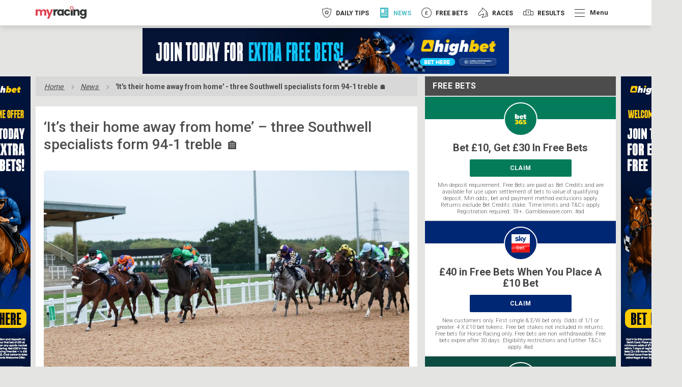

--- FILE ---
content_type: text/html; charset=UTF-8
request_url: https://myracing.com/news/its-their-home-away-from-home-three-southwell-specialists-form-94-1-treble/
body_size: 36454
content:

<!DOCTYPE html>
<html  lang="en-GB">

<head>
            <!-- TrustArc -->
        <script async="async" src="//consent.trustarc.com/notice?domain=myracing-iab.com&c=teconsent&js=nj&noticeType=bb&text=true&gtm=1&pcookie" crossorigin=""></script>
        <!-- TrustArc End -->

        <!-- GTM Event Listener script /trustarc/ -->
        <script>
            var __dispatched__ = {};

            var __i__ = self.postMessage && setInterval(function() {
                if (self.PrivacyManagerAPI && __i__) {
                    var apiObject = {
                        PrivacyManagerAPI: {
                            action: "getConsentDecision",
                            timestamp: new Date().getTime(),
                            self: self.location.host
                        }
                    };
                    self.top.postMessage(JSON.stringify(apiObject), "*");
                    __i__ = clearInterval(__i__);
                }
            }, 50);

            self.addEventListener("message", function(e, d) {
                try {
                    if (e.data && (d = JSON.parse(e.data)) && (d = d.PrivacyManagerAPI) && d.capabilities && d.action == "getConsentDecision") {
                        var newDecision = self.PrivacyManagerAPI.callApi("getGDPRConsentDecision", self.location.host).consentDecision;
                        newDecision && newDecision.forEach(function(label) {
                            if (!__dispatched__[label]) {
                                self.dataLayer && self.dataLayer.push({
                                    "event": "GDPR  Pref Allows " + label
                                });
                                __dispatched__[label] = 1;
                            }
                        });
                    }
                } catch (xx) {}
            });
        </script>
        <!-- End GTM Event Listener script -->
        <script>
            // helper functions for checking cookie consent throughout the site
            window.ConsentUtils = {
                getCookie: function(name) {
                    var value = "; " + document.cookie;
                    var parts = value.split("; " + name + "=");
                    if (parts.length === 2) return parts.pop().split(";").shift();
                },
                // checks if user has accepted functional cookies
                checkFunctionalConsent: function() {
                    var prefs = this.getCookie('notice_gdpr_prefs');
                    return prefs ? prefs.includes('1') : false;
                }
            };
        </script>

        <!-- Segment -->
        <script>
            ! function() {
                var analytics = window.analytics = window.analytics || [];
                if (!analytics.initialize)
                    if (analytics.invoked) window.console && console.error && console.error("Segment snippet included twice.");
                    else {
                        analytics.invoked = !0;
                        analytics.methods = ["trackSubmit", "trackClick", "trackLink", "trackForm", "pageview", "identify", "reset", "group", "track", "ready", "alias", "debug", "page", "once", "off", "on"];
                        analytics.factory = function(t) {
                            return function() {
                                var e = Array.prototype.slice.call(arguments);
                                e.unshift(t);
                                analytics.push(e);
                                return analytics
                            }
                        };
                        for (var t = 0; t < analytics.methods.length; t++) {
                            var e = analytics.methods[t];
                            analytics[e] = analytics.factory(e)
                        }
                        analytics.load = function(t, e) {
                            var n = document.createElement("script");
                            n.type = "text/javascript";
                            n.async = !0;
                            n.src = "https://cdn.segment.com/analytics.js/v1/" + t + "/analytics.min.js";
                            var a = document.getElementsByTagName("script")[0];
                            a.parentNode.insertBefore(n, a);
                            analytics._loadOptions = e
                        };
                        analytics.SNIPPET_VERSION = "4.1.0";

                        // don't load segment until user explicitly accepts cookies
                        var segmentInitialized = false;

                        function initializeSegment() {
                            // only run once, even if called multiple times
                            if (segmentInitialized) return;

                            if (window.ConsentUtils.checkFunctionalConsent()) {
                                analytics.load("BbIDiRgyzcC9aa4tdU0wJ5qlb7eCeevQ");
                                analytics.page();
                                window.segmentEnabled = true;
                                segmentInitialized = true;
                            }
                        }

                        // listen for when user makes a consent decision
                        window.addEventListener('message', function(e) {
                            try {
                                var data = JSON.parse(e.data);
                                if (data.PrivacyManagerAPI && data.PrivacyManagerAPI.action === 'getConsentDecision') {
                                    setTimeout(initializeSegment, 100);
                                }
                            } catch(err) {}
                        });

                        // wait 500ms to give trustarc time to load and set up the cookie
                        setTimeout(initializeSegment, 500);
                    }
            }();
        </script>
        <!-- End Segment -->
                <link rel="preconnect" href="https://ib.adnxs.com" crossorigin>
        <link rel="preconnect" href="https://fonts.gstatic.com" crossorigin>
    <link rel="preconnect" href="https://www.google-analytics.com" crossorigin>
    <link rel="preconnect" href="https://www.googletagmanager.com" crossorigin>

                <link rel="preload" as="style" href="https://myracing.com/wp-content/themes/myracing-new/style.css?1765190795" onload="this.rel='stylesheet'">
        <link rel="preload" as="style" href="https://myracing.com/wp-content/themes/myracing-new/style-desktop.css?1765190795" onload="this.rel='stylesheet'">
        <meta charset="UTF-8">
    <meta name="viewport" content="width=device-width, minimum-scale=1.0">
    <meta name="apple-itunes-app" content="app-id=911498633">
    <link rel="apple-touch-icon" sizes="180x180" href="https://myracing.com/favicons/apple-touch-icon.png">
    <link rel="icon" type="image/png" sizes="32x32" href="https://myracing.com/favicons/favicon-32x32.png">
    <link rel="icon" type="image/png" sizes="16x16" href="https://myracing.com/favicons/favicon-16x16.png">
    <link rel="manifest" href="https://myracing.com/manifest.json?v=1">
    <link rel="mask-icon" href="https://myracing.com/favicons/safari-pinned-tab.svg" color="#5bbad5">
    <meta name="msapplication-TileColor" content="#ffffff">
    <meta name="theme-color" content="#ffffff">
    <meta name="apple-itunes-app" content="app-id=911498633" />
    <meta name="cf-2fa-verify" content="wacR6FJU8W8v">
            <link rel="amphtml" href="https://myracing.com/news/its-their-home-away-from-home-three-southwell-specialists-form-94-1-treble/amp/">
            <meta name="twitter:image" content="https://myracing.com/wp-content/uploads/2022/02/Screen-Shot-2022-02-10-at-09.26.45-300x150.png">
    
            <!-- start Permutive -->
        <!-- <script>
            ! function(n, e, o, r, i) {
                if (!e) {
                    e = e || {}, window.permutive = e, e.q = [], e.config = i || {}, e.config.projectId = o, e.config.apiKey = r, e.config.environment = e.config.environment || "production";
                    for (var t = ["addon", "identify", "track", "trigger", "query", "segment", "segments", "ready", "on", "once", "user", "consent"], c = 0; c < t.length; c++) {
                        var f = t[c];
                        e[f] = function(n) {
                            return function() {
                                var o = Array.prototype.slice.call(arguments, 0);
                                e.q.push({
                                    functionName: n,
                                    arguments: o
                                })
                            }
                        }(f)
                    }
                }
            }(document, window.permutive, "19630ffc-00ea-467f-9d08-ee41bd8767e1", "f8201180-c603-4029-938b-85c74a4c6e0c", {});
            window.permutive.addon("web", {})
        </script>
        <script async src="https://cdn.permutive.com/19630ffc-00ea-467f-9d08-ee41bd8767e1-web.js"></script> -->
        <!-- end Permutive -->
        <!-- <script id="Cookiebot" src="https://consent.cookiebot.com/uc.js" data-cbid="9778c0b8-1b0e-4067-8887-127d3e1b920a" type="text/javascript" async></script> -->
    <meta name='robots' content='index, follow, max-image-preview:large, max-snippet:-1, max-video-preview:-1' />
	<style>img:is([sizes="auto" i], [sizes^="auto," i]) { contain-intrinsic-size: 3000px 1500px }</style>
	
	<!-- This site is optimized with the Yoast SEO Premium plugin v25.2 (Yoast SEO v25.2) - https://yoast.com/wordpress/plugins/seo/ -->
	<title>&#039;It&#039;s their home away from home&#039; - three Southwell specialists form 94-1 treble 🏠 | myracing</title>
	<meta name="description" content="Finding winners at Southwell can be tricky so we&#039;ve picked out three horses with excellent track records and combined them into a juicy 94-1 treble" />
	<link rel="canonical" href="https://myracing.com/news/its-their-home-away-from-home-three-southwell-specialists-form-94-1-treble/" />
	<meta property="og:locale" content="en_GB" />
	<meta property="og:type" content="article" />
	<meta property="og:title" content="&#039;It&#039;s their home away from home&#039; - three Southwell specialists form 94-1 treble 🏠" />
	<meta property="og:description" content="Finding winners at Southwell can be tricky so we&#039;ve picked out three horses with excellent track records and combined them into a juicy 94-1 treble" />
	<meta property="og:url" content="https://myracing.com/news/its-their-home-away-from-home-three-southwell-specialists-form-94-1-treble/" />
	<meta property="og:site_name" content="myracing" />
	<meta property="article:published_time" content="2023-01-09T16:22:38+00:00" />
	<meta property="article:modified_time" content="2023-01-09T16:22:57+00:00" />
	<meta property="og:image" content="https://myracing.com/wp-content/uploads/2022/10/RP_ID00461187-scaled-e1665306964901.jpg" />
	<meta property="og:image:width" content="1000" />
	<meta property="og:image:height" content="566" />
	<meta property="og:image:type" content="image/jpeg" />
	<meta name="author" content="Liam Bramall" />
	<meta name="twitter:card" content="summary_large_image" />
	<meta name="twitter:label1" content="Written by" />
	<meta name="twitter:data1" content="Liam Bramall" />
	<meta name="twitter:label2" content="Estimated reading time" />
	<meta name="twitter:data2" content="2 minutes" />
	<script type="application/ld+json" class="yoast-schema-graph">{"@context":"https://schema.org","@graph":[{"@type":"WebPage","@id":"https://myracing.com/news/its-their-home-away-from-home-three-southwell-specialists-form-94-1-treble/","url":"https://myracing.com/news/its-their-home-away-from-home-three-southwell-specialists-form-94-1-treble/","name":"'It's their home away from home' - three Southwell specialists form 94-1 treble 🏠 | myracing","isPartOf":{"@id":"https://myracing.com/#website"},"primaryImageOfPage":{"@id":"https://myracing.com/news/its-their-home-away-from-home-three-southwell-specialists-form-94-1-treble/#primaryimage"},"image":{"@id":"https://myracing.com/news/its-their-home-away-from-home-three-southwell-specialists-form-94-1-treble/#primaryimage"},"thumbnailUrl":"https://myracing.com/wp-content/uploads/2022/10/RP_ID00461187-scaled-e1665306964901.jpg","datePublished":"2023-01-09T16:22:38+00:00","dateModified":"2023-01-09T16:22:57+00:00","author":{"@id":"https://myracing.com/#/schema/person/83d17eba95e5e32207e243f4a24e2ad6"},"description":"Finding winners at Southwell can be tricky so we've picked out three horses with excellent track records and combined them into a juicy 94-1 treble","breadcrumb":{"@id":"https://myracing.com/news/its-their-home-away-from-home-three-southwell-specialists-form-94-1-treble/#breadcrumb"},"inLanguage":"en-GB","potentialAction":[{"@type":"ReadAction","target":["https://myracing.com/news/its-their-home-away-from-home-three-southwell-specialists-form-94-1-treble/"]}]},{"@type":"ImageObject","inLanguage":"en-GB","@id":"https://myracing.com/news/its-their-home-away-from-home-three-southwell-specialists-form-94-1-treble/#primaryimage","url":"https://myracing.com/wp-content/uploads/2022/10/RP_ID00461187-scaled-e1665306964901.jpg","contentUrl":"https://myracing.com/wp-content/uploads/2022/10/RP_ID00461187-scaled-e1665306964901.jpg","width":1000,"height":566,"caption":"PRIMO and Jonny Peate wins at Southwell 22/9/22 Photograph by Grossick Racing Photography 0771 046 1723"},{"@type":"BreadcrumbList","@id":"https://myracing.com/news/its-their-home-away-from-home-three-southwell-specialists-form-94-1-treble/#breadcrumb","itemListElement":[{"@type":"ListItem","position":1,"name":"Home","item":"https://myracing.com/"},{"@type":"ListItem","position":2,"name":"News","item":"https://myracing.com/news/"},{"@type":"ListItem","position":3,"name":"&#8216;It&#8217;s their home away from home&#8217; &#8211; three Southwell specialists form 94-1 treble 🏠"}]},{"@type":"WebSite","@id":"https://myracing.com/#website","url":"https://myracing.com/","name":"myracing","description":"Get fast horse racing results, exclusive betting tips, racecards for all UK &amp; Irish meets and free bets with myracing.com!","potentialAction":[{"@type":"SearchAction","target":{"@type":"EntryPoint","urlTemplate":"https://myracing.com/?s={search_term_string}"},"query-input":{"@type":"PropertyValueSpecification","valueRequired":true,"valueName":"search_term_string"}}],"inLanguage":"en-GB"},{"@type":"Person","@id":"https://myracing.com/#/schema/person/83d17eba95e5e32207e243f4a24e2ad6","name":"Liam Bramall","image":{"@type":"ImageObject","inLanguage":"en-GB","@id":"https://myracing.com/#/schema/person/image/","url":"https://secure.gravatar.com/avatar/7a42e43f8963ac6e0bb02410b2fafb93afa57ffbe83ad4684abcc23f08cff7f7?s=96&d=mm&r=g","contentUrl":"https://secure.gravatar.com/avatar/7a42e43f8963ac6e0bb02410b2fafb93afa57ffbe83ad4684abcc23f08cff7f7?s=96&d=mm&r=g","caption":"Liam Bramall"},"description":"Horse racing is in Liam's blood and his biggest passion is jumps racing. He can often be found at his favourite tracks; Chepstow and Cheltenham in the Autumn when the National Hunt action kicks off. In his own words: \"I'm often referred to as a walking form book, a trait which comes in handy from time to time. My proudest tipping success to date was landing a whopping 682-1 accumulator at Epsom.\""}]}</script>
	<!-- / Yoast SEO Premium plugin. -->


<link rel='dns-prefetch' href='//myracing.com' />
<link rel="alternate" type="application/rss+xml" title="myracing &raquo; &#8216;It&#8217;s their home away from home&#8217; &#8211; three Southwell specialists form 94-1 treble 🏠 Comments Feed" href="https://myracing.com/news/its-their-home-away-from-home-three-southwell-specialists-form-94-1-treble/feed/" />
<style id='classic-theme-styles-inline-css' type='text/css'>
/*! This file is auto-generated */
.wp-block-button__link{color:#fff;background-color:#32373c;border-radius:9999px;box-shadow:none;text-decoration:none;padding:calc(.667em + 2px) calc(1.333em + 2px);font-size:1.125em}.wp-block-file__button{background:#32373c;color:#fff;text-decoration:none}
</style>
<style id='filebird-block-filebird-gallery-style-inline-css' type='text/css'>
ul.filebird-block-filebird-gallery{margin:auto!important;padding:0!important;width:100%}ul.filebird-block-filebird-gallery.layout-grid{display:grid;grid-gap:20px;align-items:stretch;grid-template-columns:repeat(var(--columns),1fr);justify-items:stretch}ul.filebird-block-filebird-gallery.layout-grid li img{border:1px solid #ccc;box-shadow:2px 2px 6px 0 rgba(0,0,0,.3);height:100%;max-width:100%;-o-object-fit:cover;object-fit:cover;width:100%}ul.filebird-block-filebird-gallery.layout-masonry{-moz-column-count:var(--columns);-moz-column-gap:var(--space);column-gap:var(--space);-moz-column-width:var(--min-width);columns:var(--min-width) var(--columns);display:block;overflow:auto}ul.filebird-block-filebird-gallery.layout-masonry li{margin-bottom:var(--space)}ul.filebird-block-filebird-gallery li{list-style:none}ul.filebird-block-filebird-gallery li figure{height:100%;margin:0;padding:0;position:relative;width:100%}ul.filebird-block-filebird-gallery li figure figcaption{background:linear-gradient(0deg,rgba(0,0,0,.7),rgba(0,0,0,.3) 70%,transparent);bottom:0;box-sizing:border-box;color:#fff;font-size:.8em;margin:0;max-height:100%;overflow:auto;padding:3em .77em .7em;position:absolute;text-align:center;width:100%;z-index:2}ul.filebird-block-filebird-gallery li figure figcaption a{color:inherit}

</style>
<style id='global-styles-inline-css' type='text/css'>
:root{--wp--preset--aspect-ratio--square: 1;--wp--preset--aspect-ratio--4-3: 4/3;--wp--preset--aspect-ratio--3-4: 3/4;--wp--preset--aspect-ratio--3-2: 3/2;--wp--preset--aspect-ratio--2-3: 2/3;--wp--preset--aspect-ratio--16-9: 16/9;--wp--preset--aspect-ratio--9-16: 9/16;--wp--preset--color--black: #000000;--wp--preset--color--cyan-bluish-gray: #abb8c3;--wp--preset--color--white: #ffffff;--wp--preset--color--pale-pink: #f78da7;--wp--preset--color--vivid-red: #cf2e2e;--wp--preset--color--luminous-vivid-orange: #ff6900;--wp--preset--color--luminous-vivid-amber: #fcb900;--wp--preset--color--light-green-cyan: #7bdcb5;--wp--preset--color--vivid-green-cyan: #00d084;--wp--preset--color--pale-cyan-blue: #8ed1fc;--wp--preset--color--vivid-cyan-blue: #0693e3;--wp--preset--color--vivid-purple: #9b51e0;--wp--preset--gradient--vivid-cyan-blue-to-vivid-purple: linear-gradient(135deg,rgba(6,147,227,1) 0%,rgb(155,81,224) 100%);--wp--preset--gradient--light-green-cyan-to-vivid-green-cyan: linear-gradient(135deg,rgb(122,220,180) 0%,rgb(0,208,130) 100%);--wp--preset--gradient--luminous-vivid-amber-to-luminous-vivid-orange: linear-gradient(135deg,rgba(252,185,0,1) 0%,rgba(255,105,0,1) 100%);--wp--preset--gradient--luminous-vivid-orange-to-vivid-red: linear-gradient(135deg,rgba(255,105,0,1) 0%,rgb(207,46,46) 100%);--wp--preset--gradient--very-light-gray-to-cyan-bluish-gray: linear-gradient(135deg,rgb(238,238,238) 0%,rgb(169,184,195) 100%);--wp--preset--gradient--cool-to-warm-spectrum: linear-gradient(135deg,rgb(74,234,220) 0%,rgb(151,120,209) 20%,rgb(207,42,186) 40%,rgb(238,44,130) 60%,rgb(251,105,98) 80%,rgb(254,248,76) 100%);--wp--preset--gradient--blush-light-purple: linear-gradient(135deg,rgb(255,206,236) 0%,rgb(152,150,240) 100%);--wp--preset--gradient--blush-bordeaux: linear-gradient(135deg,rgb(254,205,165) 0%,rgb(254,45,45) 50%,rgb(107,0,62) 100%);--wp--preset--gradient--luminous-dusk: linear-gradient(135deg,rgb(255,203,112) 0%,rgb(199,81,192) 50%,rgb(65,88,208) 100%);--wp--preset--gradient--pale-ocean: linear-gradient(135deg,rgb(255,245,203) 0%,rgb(182,227,212) 50%,rgb(51,167,181) 100%);--wp--preset--gradient--electric-grass: linear-gradient(135deg,rgb(202,248,128) 0%,rgb(113,206,126) 100%);--wp--preset--gradient--midnight: linear-gradient(135deg,rgb(2,3,129) 0%,rgb(40,116,252) 100%);--wp--preset--font-size--small: 13px;--wp--preset--font-size--medium: 20px;--wp--preset--font-size--large: 36px;--wp--preset--font-size--x-large: 42px;--wp--preset--spacing--20: 0.44rem;--wp--preset--spacing--30: 0.67rem;--wp--preset--spacing--40: 1rem;--wp--preset--spacing--50: 1.5rem;--wp--preset--spacing--60: 2.25rem;--wp--preset--spacing--70: 3.38rem;--wp--preset--spacing--80: 5.06rem;--wp--preset--shadow--natural: 6px 6px 9px rgba(0, 0, 0, 0.2);--wp--preset--shadow--deep: 12px 12px 50px rgba(0, 0, 0, 0.4);--wp--preset--shadow--sharp: 6px 6px 0px rgba(0, 0, 0, 0.2);--wp--preset--shadow--outlined: 6px 6px 0px -3px rgba(255, 255, 255, 1), 6px 6px rgba(0, 0, 0, 1);--wp--preset--shadow--crisp: 6px 6px 0px rgba(0, 0, 0, 1);}:where(.is-layout-flex){gap: 0.5em;}:where(.is-layout-grid){gap: 0.5em;}body .is-layout-flex{display: flex;}.is-layout-flex{flex-wrap: wrap;align-items: center;}.is-layout-flex > :is(*, div){margin: 0;}body .is-layout-grid{display: grid;}.is-layout-grid > :is(*, div){margin: 0;}:where(.wp-block-columns.is-layout-flex){gap: 2em;}:where(.wp-block-columns.is-layout-grid){gap: 2em;}:where(.wp-block-post-template.is-layout-flex){gap: 1.25em;}:where(.wp-block-post-template.is-layout-grid){gap: 1.25em;}.has-black-color{color: var(--wp--preset--color--black) !important;}.has-cyan-bluish-gray-color{color: var(--wp--preset--color--cyan-bluish-gray) !important;}.has-white-color{color: var(--wp--preset--color--white) !important;}.has-pale-pink-color{color: var(--wp--preset--color--pale-pink) !important;}.has-vivid-red-color{color: var(--wp--preset--color--vivid-red) !important;}.has-luminous-vivid-orange-color{color: var(--wp--preset--color--luminous-vivid-orange) !important;}.has-luminous-vivid-amber-color{color: var(--wp--preset--color--luminous-vivid-amber) !important;}.has-light-green-cyan-color{color: var(--wp--preset--color--light-green-cyan) !important;}.has-vivid-green-cyan-color{color: var(--wp--preset--color--vivid-green-cyan) !important;}.has-pale-cyan-blue-color{color: var(--wp--preset--color--pale-cyan-blue) !important;}.has-vivid-cyan-blue-color{color: var(--wp--preset--color--vivid-cyan-blue) !important;}.has-vivid-purple-color{color: var(--wp--preset--color--vivid-purple) !important;}.has-black-background-color{background-color: var(--wp--preset--color--black) !important;}.has-cyan-bluish-gray-background-color{background-color: var(--wp--preset--color--cyan-bluish-gray) !important;}.has-white-background-color{background-color: var(--wp--preset--color--white) !important;}.has-pale-pink-background-color{background-color: var(--wp--preset--color--pale-pink) !important;}.has-vivid-red-background-color{background-color: var(--wp--preset--color--vivid-red) !important;}.has-luminous-vivid-orange-background-color{background-color: var(--wp--preset--color--luminous-vivid-orange) !important;}.has-luminous-vivid-amber-background-color{background-color: var(--wp--preset--color--luminous-vivid-amber) !important;}.has-light-green-cyan-background-color{background-color: var(--wp--preset--color--light-green-cyan) !important;}.has-vivid-green-cyan-background-color{background-color: var(--wp--preset--color--vivid-green-cyan) !important;}.has-pale-cyan-blue-background-color{background-color: var(--wp--preset--color--pale-cyan-blue) !important;}.has-vivid-cyan-blue-background-color{background-color: var(--wp--preset--color--vivid-cyan-blue) !important;}.has-vivid-purple-background-color{background-color: var(--wp--preset--color--vivid-purple) !important;}.has-black-border-color{border-color: var(--wp--preset--color--black) !important;}.has-cyan-bluish-gray-border-color{border-color: var(--wp--preset--color--cyan-bluish-gray) !important;}.has-white-border-color{border-color: var(--wp--preset--color--white) !important;}.has-pale-pink-border-color{border-color: var(--wp--preset--color--pale-pink) !important;}.has-vivid-red-border-color{border-color: var(--wp--preset--color--vivid-red) !important;}.has-luminous-vivid-orange-border-color{border-color: var(--wp--preset--color--luminous-vivid-orange) !important;}.has-luminous-vivid-amber-border-color{border-color: var(--wp--preset--color--luminous-vivid-amber) !important;}.has-light-green-cyan-border-color{border-color: var(--wp--preset--color--light-green-cyan) !important;}.has-vivid-green-cyan-border-color{border-color: var(--wp--preset--color--vivid-green-cyan) !important;}.has-pale-cyan-blue-border-color{border-color: var(--wp--preset--color--pale-cyan-blue) !important;}.has-vivid-cyan-blue-border-color{border-color: var(--wp--preset--color--vivid-cyan-blue) !important;}.has-vivid-purple-border-color{border-color: var(--wp--preset--color--vivid-purple) !important;}.has-vivid-cyan-blue-to-vivid-purple-gradient-background{background: var(--wp--preset--gradient--vivid-cyan-blue-to-vivid-purple) !important;}.has-light-green-cyan-to-vivid-green-cyan-gradient-background{background: var(--wp--preset--gradient--light-green-cyan-to-vivid-green-cyan) !important;}.has-luminous-vivid-amber-to-luminous-vivid-orange-gradient-background{background: var(--wp--preset--gradient--luminous-vivid-amber-to-luminous-vivid-orange) !important;}.has-luminous-vivid-orange-to-vivid-red-gradient-background{background: var(--wp--preset--gradient--luminous-vivid-orange-to-vivid-red) !important;}.has-very-light-gray-to-cyan-bluish-gray-gradient-background{background: var(--wp--preset--gradient--very-light-gray-to-cyan-bluish-gray) !important;}.has-cool-to-warm-spectrum-gradient-background{background: var(--wp--preset--gradient--cool-to-warm-spectrum) !important;}.has-blush-light-purple-gradient-background{background: var(--wp--preset--gradient--blush-light-purple) !important;}.has-blush-bordeaux-gradient-background{background: var(--wp--preset--gradient--blush-bordeaux) !important;}.has-luminous-dusk-gradient-background{background: var(--wp--preset--gradient--luminous-dusk) !important;}.has-pale-ocean-gradient-background{background: var(--wp--preset--gradient--pale-ocean) !important;}.has-electric-grass-gradient-background{background: var(--wp--preset--gradient--electric-grass) !important;}.has-midnight-gradient-background{background: var(--wp--preset--gradient--midnight) !important;}.has-small-font-size{font-size: var(--wp--preset--font-size--small) !important;}.has-medium-font-size{font-size: var(--wp--preset--font-size--medium) !important;}.has-large-font-size{font-size: var(--wp--preset--font-size--large) !important;}.has-x-large-font-size{font-size: var(--wp--preset--font-size--x-large) !important;}
:where(.wp-block-post-template.is-layout-flex){gap: 1.25em;}:where(.wp-block-post-template.is-layout-grid){gap: 1.25em;}
:where(.wp-block-columns.is-layout-flex){gap: 2em;}:where(.wp-block-columns.is-layout-grid){gap: 2em;}
:root :where(.wp-block-pullquote){font-size: 1.5em;line-height: 1.6;}
</style>
<link rel='stylesheet' id='style-css' href='https://myracing.com/wp-content/themes/myracing-new/style.css?1765190795' type='text/css' media='all' />
<link rel='stylesheet' id='style-desktop-css' href='https://myracing.com/wp-content/themes/myracing-new/style-desktop.css' type='text/css' media='(min-width: 768px)' />
<link rel="https://api.w.org/" href="https://myracing.com/wp-json/" /><link rel="alternate" title="JSON" type="application/json" href="https://myracing.com/wp-json/wp/v2/posts/443149" /><link rel="EditURI" type="application/rsd+xml" title="RSD" href="https://myracing.com/xmlrpc.php?rsd" />
<meta name="generator" content="WordPress 6.8.1" />
<link rel='shortlink' href='https://myracing.com/?p=443149' />
<link rel="alternate" title="oEmbed (JSON)" type="application/json+oembed" href="https://myracing.com/wp-json/oembed/1.0/embed?url=https%3A%2F%2Fmyracing.com%2Fnews%2Fits-their-home-away-from-home-three-southwell-specialists-form-94-1-treble%2F" />
<link rel="alternate" title="oEmbed (XML)" type="text/xml+oembed" href="https://myracing.com/wp-json/oembed/1.0/embed?url=https%3A%2F%2Fmyracing.com%2Fnews%2Fits-their-home-away-from-home-three-southwell-specialists-form-94-1-treble%2F&#038;format=xml" />
            <link rel="stylesheet" href="https://myracing.com/wp-content/plugins/story-disks/dist/storyDisks.css?1765190696" media="print" onload="this.media='all'; this.onload=null;">
            <noscript><link rel="stylesheet" href="https://myracing.com/wp-content/plugins/story-disks/dist/storyDisks.css?1765190696"></noscript>
        </head>
   <body>
       <div class="TrustArc" id="consent_blackbar"></div>

            <!-- Google Tag Manager (noscript) -->
        <noscript><iframe src="https://www.googletagmanager.com/ns.html?id=GTM-TJQ62C6" height="0" width="0" style="display:none;visibility:hidden"></iframe></noscript>
        <!-- End Google Tag Manager (noscript) -->
                        <div class="SiteWrapper SiteWrapper--no-sub-nav">
                <div class="Takeover Takeover--header" data-component="AnalyticsEvent, Takeover" data-analytics-event-category="Advert Takeover" data-analytics-event-action="click" data-analytics-event-label="Highbet 25.01 header" data-takeover-location="Header" data-takeover-name="Highbet 25.01">
                    <a class="Takeover__link" href="https://record.affiliatepark.com/_GFE8Vjs1PNWUcyqUL4Bc9GNd7ZgqdRLk/12/" target="blank" rel="sponsored noopener noreferrer">
                                    <div class="Takeover__mobileWrap">
                        <img class="Takeover__image" data-src="https://myracing.com/wp-content/uploads/2025/12/320x50-1.gif" width="320" height="50" src="https://myracing.com/wp-content/uploads/2025/12/320x50-1.gif" lazy-image />
                    </div>
                                                    <div class="Takeover__desktopWrap">
                        <img class="Takeover__image Takeover__image--desktop" data-src="https://myracing.com/wp-content/uploads/2025/12/728x90-2.gif" width="728" height="90" src="https://myracing.com/wp-content/uploads/2025/12/728x90-2.gif" lazy-image />
                    </div>
                            </a>
                </div>

            <div class="SiteHeader" data-component="SiteHeader">
                <div class="container">
                    <div class="row">
                        <div class="col-xs-12 col-sm-4">
                            <div class="SiteLogo__wrapper">
                                <a class="SiteLogo" href="https://myracing.com">
                                    <img class="SiteLogo__image" src="https://myracing.com/wp-content/themes/myracing-new/images/logo-small-black.png" alt="myracing" width="221" height="55">
                                </a>
                            </div>
                            <button class="SiteHeader__more-trigger" data-side-navigation-trigger>
                                <span class="SiteHeader__menu-icon"></span>
                            </button>
                        </div>
                        <div class="col-xs-12 col-sm-8 SiteHeader__nav-wrapper">
                            <div class="SiteHeader__nav-container">
                                
<nav class="SiteNavigation" data-component="SiteNavigation">
    <ul class="SiteNavigation__list SiteNavigation__list--has-more-navigation">     
                    
            <li class="SiteNavigation__item" style="color: #f63449">
                <a class="SiteNavigation__link  " href="https://myracing.com/free-horse-racing-tips/"   data-component="AnalyticsEvent" data-analytics-event-category="Main Navigation Item" data-analytics-event-action="click" data-analytics-event-label="Tips Main Nav">
                    <img class="SiteNavigation__icon" src="https://myracing.com/wp-content/uploads/2019/06/Tips.png" alt="Daily Tips" width="40" height="40">
                    <img class="SiteNavigation__icon SiteNavigation__icon--hover" src="https://myracing.com/wp-content/uploads/2019/06/Tips-Hover.png" alt="Daily Tips" width="40" height="40">
                    <img class="SiteNavigation__icon SiteNavigation__icon--active" src="https://myracing.com/wp-content/uploads/2019/06/Tips-Clicked.png" alt="Daily Tips" width="40" height="40">
                    <span class="SiteNavigation__text">Daily Tips</span>
                </a>
                            </li>
                    
            <li class="SiteNavigation__item" style="color: #4cbdc5">
                <a class="SiteNavigation__link SiteNavigation__link--active " href="https://myracing.com/news/"   data-component="AnalyticsEvent" data-analytics-event-category="Main Navigation Item" data-analytics-event-action="click" data-analytics-event-label="News">
                    <img class="SiteNavigation__icon" src="https://myracing.com/wp-content/uploads/2020/04/news_icon_outlined2.png" alt="News" width="40" height="40">
                    <img class="SiteNavigation__icon SiteNavigation__icon--hover" src="https://myracing.com/wp-content/uploads/2020/04/news_icon_hover2.png" alt="News" width="40" height="40">
                    <img class="SiteNavigation__icon SiteNavigation__icon--active" src="https://myracing.com/wp-content/uploads/2020/04/news_icon_selected2.png" alt="News" width="40" height="40">
                    <span class="SiteNavigation__text">News</span>
                </a>
                            </li>
                    
            <li class="SiteNavigation__item" style="color: #ec8e38">
                <a class="SiteNavigation__link  " href="https://myracing.com/free-bets/"   data-component="AnalyticsEvent" data-analytics-event-category="Main Navigation Item" data-analytics-event-action="click" data-analytics-event-label="Free Bets">
                    <img class="SiteNavigation__icon" src="https://myracing.com/wp-content/uploads/2019/06/FreeBets.png" alt="Free Bets" width="40" height="40">
                    <img class="SiteNavigation__icon SiteNavigation__icon--hover" src="https://myracing.com/wp-content/uploads/2019/06/FreeBets-Hover.png" alt="Free Bets" width="40" height="40">
                    <img class="SiteNavigation__icon SiteNavigation__icon--active" src="https://myracing.com/wp-content/uploads/2019/06/FreeBets-Clicked.png" alt="Free Bets" width="40" height="40">
                    <span class="SiteNavigation__text">Free Bets</span>
                </a>
                            </li>
                    
            <li class="SiteNavigation__item" style="color: #edb21b">
                <a class="SiteNavigation__link  " href="https://myracing.com/racecards/"   data-component="AnalyticsEvent" data-analytics-event-category="Main Navigation Item" data-analytics-event-action="click" data-analytics-event-label="Races">
                    <img class="SiteNavigation__icon" src="https://myracing.com/wp-content/uploads/2019/06/Races.png" alt="Races" width="40" height="40">
                    <img class="SiteNavigation__icon SiteNavigation__icon--hover" src="https://myracing.com/wp-content/uploads/2019/06/Races-Hover.png" alt="Races" width="40" height="40">
                    <img class="SiteNavigation__icon SiteNavigation__icon--active" src="https://myracing.com/wp-content/uploads/2019/06/Races-Clicked.png" alt="Races" width="40" height="40">
                    <span class="SiteNavigation__text">Races</span>
                </a>
                            </li>
                    
            <li class="SiteNavigation__item" style="color: #3581fd">
                <a class="SiteNavigation__link  " href="https://myracing.com/results/"   data-component="AnalyticsEvent" data-analytics-event-category="Main Navigation Item" data-analytics-event-action="click" data-analytics-event-label="Results">
                    <img class="SiteNavigation__icon" src="https://myracing.com/wp-content/uploads/2019/06/Results.png" alt="Results" width="40" height="40">
                    <img class="SiteNavigation__icon SiteNavigation__icon--hover" src="https://myracing.com/wp-content/uploads/2019/06/Results-Hover.png" alt="Results" width="40" height="40">
                    <img class="SiteNavigation__icon SiteNavigation__icon--active" src="https://myracing.com/wp-content/uploads/2019/06/Results-Clicked.png" alt="Results" width="40" height="40">
                    <span class="SiteNavigation__text">Results</span>
                </a>
                            </li>
                    <li class="SiteNavigation__item">
                <button class="SiteNavigation__more-trigger" data-side-navigation-trigger
                                >
                    <span class="SiteNavigation__menu-icon"></span>
                    <span class="SiteNavigation__more-text">Menu</span> 
                </button>
            </li>
            </ul>
</nav>
                            </div>
                        </div>
                    </div>
                </div>
                            <div id="StoryDisks">
                <script type="application/json">
                    {"bookmakers":{"jackpot-mobile-casino":{"offers":[{"id":498488,"title":"Bet \u00a310 get \u00a320 Free Bets","button":{"url":"https:\/\/ads.galaxyaffiliates.com\/redirect.aspx?mid=5482&sid=14768&cid=&pid=&affid=7454","title":"Bookmaker claim link","text":"CLAIM"},"terms":"New Sportsbook customers only. Min \u00a310 first bet at min odds 1\/2 to qualify. Get 1 x \u00a320 Free Bets. Free Bets valid 7 days, min odds 1\/2 Stake not returned. Settled bets only. One offer per customer. 18+ T&C's apply. #ad","image":{"url":"https:\/\/myracing.com\/wp-content\/uploads\/2021\/01\/RP_ID00397905-670x375.jpg","alt":"Racing Image"},"texture":{"url":"https:\/\/myracing.com\/wp-content\/themes\/myracing-new\/images\/diamonds\/Masked.png","background":"#067B5B","color":"#fff"},"border":{"color":"#D99D54"},"variants":{"featured":false,"tipped":false}}],"config":{"name":"Jackpot Mobile Casino","color":{"primary":"#000000","text":"#ffffff"},"logo":{"url":"https:\/\/myracing.com\/wp-content\/uploads\/2025\/11\/JMC-150x150-2.jpg","alt":"Jackpot Mobile Casino Square Logo"}}},"tote":{"offers":[{"id":470304,"title":"Bet \u00a310 Get \u00a330 in Free Bets","button":{"url":"https:\/\/offers.tote.co.uk\/offers\/?utm_source=myracing&utm_medium=partner-editoral&utm_campaign=pc-welcomeoffer&utm_content=pc-welcomeoffer-topofferdisks","title":"Bookmaker claim link","text":"CLAIM"},"terms":"New customers online only. Eligibility restrictions apply. Bet min of \u00a3\/\u20ac10 at odds of 1\/1 (2.0) or greater across sports or racing (if EW then min \u00a3\/\u20ac10 Win + \u00a3\/\u20ac10 Place) within 7 days of registration. Receive \u00a3\/\u20ac20 Tote Credit and \u00a3\/\u20ac10 Free Sports Bet. Qualifying bet is the first racing pool or sports bet added to the bet slip. 7-day expiry. 18+. Full T&Cs apply. Gambleaware.org.\r\n","image":{"url":"https:\/\/myracing.com\/wp-content\/uploads\/2021\/01\/RP_ID00254267-670x375.jpg","alt":"Racing Image"},"texture":{"url":"https:\/\/myracing.com\/wp-content\/themes\/myracing-new\/images\/diamonds\/Masked.png","background":"#067B5B","color":"#fff"},"border":{"color":"#D99D54"},"variants":{"featured":true,"tipped":false}}],"config":{"name":"Tote","color":{"primary":"#ff0128","text":"#ffffff"},"logo":{"url":"https:\/\/myracing.com\/wp-content\/uploads\/2021\/02\/tote.jpg","alt":"Tote Square Logo"}}},"betfred":{"offers":[{"id":485595,"title":"Bet \u00a310, Get \u00a350 In Free Bets","button":{"url":"https:\/\/bfpartners.click\/o\/4cgkM5?lpage=dRMZ-2&site_id=105352","title":"Bookmaker claim link","text":"CLAIM"},"terms":"New customers only. Register, deposit with Debit Card, and place first bet \u00a310+ at Evens (2.0)+ on Sports within 7 days to get 3 x \u00a310 in Sports Free Bets & 2 x \u00a310 in Acca Free Bets within 10 hours of settlement. 7-day expiry. Eligibility exclusions & T&Cs Apply. Eligibility & payment exclusions apply. Full T&Cs apply.\r\n","image":{"url":"https:\/\/myracing.com\/wp-content\/uploads\/2021\/01\/RP_ID00395282-670x375.jpg","alt":"Racing Image"},"texture":{"url":"https:\/\/myracing.com\/wp-content\/themes\/myracing-new\/images\/diamonds\/Masked.png","background":"#067B5B","color":"#fff"},"border":{"color":"#D99D54"},"variants":{"featured":false,"tipped":false}}],"config":{"name":"Betfred","color":{"primary":"#000058","text":"#ffffff"},"logo":{"url":"https:\/\/myracing.com\/wp-content\/uploads\/2025\/08\/200_200.png","alt":"Betfred Square Logo"}}},"boylesports":{"offers":[{"id":485696,"title":"Bet \u00a310 Get \u00a340 In Free Bets","button":{"url":"https:\/\/ads.boylesports.com\/redirect.aspx?pid=51651&bid=7428","title":"Bookmaker claim link","text":"CLAIM"},"terms":"18+. New UK customers (Excluding NI) only. Min Deposit \u00a310. Min stake \u00a310. Min odds Evs. Free bet applied on 1st settlement of any qualifying bet. 30 days to qualify. Free bets expire in 7 days. Cashed out\/Free Bets won\u2019t apply. Account & Payment method restrictions apply. 1 Free Bet offer per customer, household & IP Address only. T&Cs Apply.","image":{"url":"https:\/\/myracing.com\/wp-content\/uploads\/2021\/01\/RP_ID00395282-670x375.jpg","alt":"Racing Image"},"texture":{"url":"https:\/\/myracing.com\/wp-content\/themes\/myracing-new\/images\/diamonds\/Masked.png","background":"#067B5B","color":"#fff"},"border":{"color":"#D99D54"},"variants":{"featured":false,"tipped":false}}],"config":{"name":"Boylesports","color":{"primary":"#2400f6","text":"#ffffff"},"logo":{"url":"https:\/\/myracing.com\/wp-content\/uploads\/2025\/07\/Square-Boyles-Stacked.png","alt":"Boylesports Square Logo"}}},"10bet":{"offers":[{"id":465251,"title":"100% Up To \u00a350 Welcome Bonus","button":{"url":"https:\/\/track.10bet.com\/C.ashx?btag=a_57195b_6478c_&affid=1675865&siteid=57195&adid=6478&c=","title":"Bookmaker claim link","text":"CLAIM"},"terms":"New players. Choose bonus at signup. Wager bonus 10x. Deposit used 1st. Any withdrawals void bonus. Valid 30 days. Odds, bet & payment limits. T&Cs apply. 18+.\r\n","image":{"url":"https:\/\/myracing.com\/wp-content\/uploads\/2021\/01\/RP_ID00395282-670x375.jpg","alt":"Racing Image"},"texture":{"url":"https:\/\/myracing.com\/wp-content\/themes\/myracing-new\/images\/diamonds\/Masked.png","background":"#067B5B","color":"#fff"},"border":{"color":"#D99D54"},"variants":{"featured":false,"tipped":false}},{"id":463035,"title":"Choose Your 10bet Welcome Offer","button":{"url":"https:\/\/track.10bet.com\/C.ashx?btag=a_58021b_5801c_&affid=1675865&siteid=58021&adid=5801&c=","title":"Bookmaker claim link","text":"CLAIM"},"terms":"New players. Choose bonus at signup. Wager bonus 10x. Deposit used 1st. Any withdrawals void bonus. Valid 30 days. Odds, bet & payment limits. T&Cs apply. 18+.","image":{"url":"https:\/\/myracing.com\/wp-content\/uploads\/2021\/01\/RP_ID00378711-670x375.jpg","alt":"Racing Image"},"texture":{"url":"https:\/\/myracing.com\/wp-content\/themes\/myracing-new\/images\/diamonds\/Masked.png","background":"#067B5B","color":"#fff"},"border":{"color":"#D99D54"},"variants":{"featured":false,"tipped":false}},{"id":445460,"title":"Play \u00a3100 , get \u00a320 bonus","button":{"url":"https:\/\/track.10bet.com\/C.ashx?btag=a_61653b_6246c_&affid=1675865&siteid=61653&adid=6246&c=","title":"Bookmaker claim link","text":"CLAIM"},"terms":"Select bonus at sign-up. Deposit and then stake \u00a3100 on slots. Wager bonus 10x within 3 days. Offer valid for a total of 7 days from signup. Max bonus winnings: \u00a31,000. Bonus not redeemable. Game, payment & stake restrictions apply. T&Cs apply. 18+.\r\n","image":{"url":"https:\/\/myracing.com\/wp-content\/uploads\/2021\/01\/RP_ID00254267-670x375.jpg","alt":"Racing Image"},"texture":{"url":"https:\/\/myracing.com\/wp-content\/themes\/myracing-new\/images\/diamonds\/Masked.png","background":"#067B5B","color":"#fff"},"border":{"color":"#D99D54"},"variants":{"featured":false,"tipped":false}}],"config":{"name":"10bet","color":{"primary":"#4e454a","text":"#ffffff"},"logo":{"url":"https:\/\/myracing.com\/wp-content\/uploads\/2025\/08\/10bet-sport-square-grey-white-bg-150x150-1.png","alt":"10bet Square Logo"}}},"matchbook":{"offers":[{"id":487912,"title":"Bet \u00a320, Get \u00a330 In Free Bets","button":{"url":"https:\/\/track.matchbook-gaming.com\/o\/oFRCBs?site_id=5587","title":"Bookmaker claim link","text":"CLAIM"},"terms":"New Players Only. Sign Up with Bonus Code: NEW30. Bet and Settle 1x\u00a310 Bet on Matchbook Exchange at odds of 2.0 or more. Bet and Settle 1x\u00a310 Bet on a Bet Builder or Multiple at odds of 3.0 or more, with min 3 selections. Within 72 hours of Qualifying Bets settling user will receive 1x \u00a310 Exchange Free Bet, 1x \u00a310 Multiples Free Bet, and 1x \u00a310 Bet Builder Free Bet. Users making their first deposit by Skrill, Neteller or PaySafe card will not qualify for this promotion. 18+ Only. T\u2019s and C\u2019s Apply. Be Gamble Aware. \r\n\r\n","image":{"url":"https:\/\/myracing.com\/wp-content\/uploads\/2021\/01\/RP_ID00397905-670x375.jpg","alt":"Racing Image"},"texture":{"url":"https:\/\/myracing.com\/wp-content\/themes\/myracing-new\/images\/diamonds\/Masked.png","background":"#067B5B","color":"#fff"},"border":{"color":"#D99D54"},"variants":{"featured":false,"tipped":false}},{"id":472719,"title":"100% Matched Deposit Bonus + 50 free spins","button":{"url":"https:\/\/wlmatchbook.adsrv.eacdn.com\/C.ashx?btag=a_5587b_3370c_&affid=158&siteid=5587&adid=3370&c=","title":"Bookmaker claim link","text":"CLAIM"},"terms":"New customers Only. Deposit amount is matched to 100% up to $\/\u00a3\/\u20ac200. For example, if you deposit \u00a350, you will receive \u00a350 matched in bonus funds. You can cancel this promotion at any time via the Casino Promotions page or by contacting our Customer Service team. Your deposit amount is refundable upon cancellation and will return to your wallet. T's and C's Apply. Be Gamble Aware. 18+","image":{"url":"https:\/\/myracing.com\/wp-content\/uploads\/2021\/01\/RP_ID00378711-670x375.jpg","alt":"Racing Image"},"texture":{"url":"https:\/\/myracing.com\/wp-content\/themes\/myracing-new\/images\/diamonds\/Masked.png","background":"#067B5B","color":"#fff"},"border":{"color":"#D99D54"},"variants":{"featured":false,"tipped":false}},{"id":497939,"title":"Bet \u00a350, Get \u00a3100 In Free Bets","button":{"url":"https:\/\/track.matchbook-gaming.com\/o\/oP6QF-?site_id=5587","title":"Bookmaker claim link","text":"CLAIM"},"terms":"New Customers Only. Sign up to Matchbook with bonus code: GET100. Bet and Settle 5 x \u00a310 Bets on 5 different Horse Racing markets at odds of 2.0 or more. Qualified users will get 5x\u00a310 Free bets within 48 hours of qualifying. Qualified users will receive any commission paid between Registration and December 22nd 2025 23:59GMT as free bet tokens. E.g. if a user pays \u00a335.83 in commission they will receive 3 x \u00a310 free Bets, 1 x \u00a35.83 Free Bet. 18+ Only. T's and C's Apply. Be Gamble Aware.\r\n\r\n\r\n","image":{"url":"https:\/\/myracing.com\/wp-content\/uploads\/2021\/01\/RP_ID00378711-670x375.jpg","alt":"Racing Image"},"texture":{"url":"https:\/\/myracing.com\/wp-content\/themes\/myracing-new\/images\/diamonds\/Masked.png","background":"#067B5B","color":"#fff"},"border":{"color":"#D99D54"},"variants":{"featured":false,"tipped":false}}],"config":{"name":"Matchbook","color":{"primary":"#c51a1b","text":"#ffffff"},"logo":{"url":"https:\/\/myracing.com\/wp-content\/uploads\/2024\/05\/150X150_MATCHBOOK_LOGO-1-1.png","alt":"Matchbook Square Logo"}}},"skybet":{"offers":[{"id":487887,"title":"50\/1 Sir Gino To Win 3.00 At Cheltenham","button":{"url":"https:\/\/ads.skybet.com\/redirect.aspx?pid=17678432&bid=1495","title":"Bookmaker claim link","text":"CLAIM"},"terms":"New customers only. Min\/max stake \u00a31. Free bets credited on top of winnings within 72 hours. First single & e\/w bet only. 5 x \u00a310 bet tokens. Free bet stakes not included in returns. Free bets are non-withdrawable. Free bets expire after 14 days. Eligibility restrictions. Further T&CS apply.","image":{"url":"https:\/\/myracing.com\/wp-content\/uploads\/2021\/01\/RP_ID00397905-670x375.jpg","alt":"Racing Image"},"texture":{"url":"https:\/\/myracing.com\/wp-content\/themes\/myracing-new\/images\/diamonds\/Masked.png","background":"#067B5B","color":"#fff"},"border":{"color":"#D99D54"},"variants":{"featured":false,"tipped":false}},{"id":492121,"title":"\u00a350 in Free Bets When You Place A \u00a310 Bet","button":{"url":"https:\/\/ads.skybet.com\/redirect.aspx?pid=17678432&bid=1495","title":"Bookmaker claim link","text":"CLAIM"},"terms":"New customers only. First single & E\/W bet only. Odds of 1\/1 or greater. 5 X \u00a310 bet tokens. Free bet stakes not included in returns. Free bets exclude virtuals. Free bets are non withdrawable. Free bets expire after 30 days. Eligibility restrictions and further T&Cs apply.","image":{"url":"https:\/\/myracing.com\/wp-content\/uploads\/2021\/01\/RP_ID00397905-670x375.jpg","alt":"Racing Image"},"texture":{"url":"https:\/\/myracing.com\/wp-content\/themes\/myracing-new\/images\/diamonds\/Masked.png","background":"#067B5B","color":"#fff"},"border":{"color":"#D99D54"},"variants":{"featured":false,"tipped":false}},{"id":491306,"title":"\u00a340 in Free Bets When You Place A \u00a31 Bet","button":{"url":"https:\/\/ads.skybet.com\/redirect.aspx?pid=17678432&bid=1505","title":"Bookmaker claim link","text":"CLAIM"},"terms":"New customers only. First single & E\/W bet only. Odds of 1\/1 or greater. 4 X \u00a310 bet tokens. Free bet stakes not included in returns. Free bets exclude virtuals. Free bets are non withdrawable. Free bets expire after 30 days. Eligibility restrictions and further T&Cs apply. #ad\r\n","image":{"url":"https:\/\/myracing.com\/wp-content\/uploads\/2021\/01\/RP_ID00395282-670x375.jpg","alt":"Racing Image"},"texture":{"url":"https:\/\/myracing.com\/wp-content\/themes\/myracing-new\/images\/diamonds\/Masked.png","background":"#067B5B","color":"#fff"},"border":{"color":"#D99D54"},"variants":{"featured":false,"tipped":false}}],"config":{"name":"Sky Bet","color":{"primary":"#002774","text":"#ffffff"},"logo":{"url":"https:\/\/myracing.com\/wp-content\/uploads\/2022\/02\/SkyBet-150x150-1.jpg","alt":"Sky Bet Square Logo"}}},"paddypower":{"offers":[{"id":477622,"title":"Get \u00a330 In Free Bets When You Place A \u00a35 Bet","button":{"url":"https:\/\/media.paddypower.com\/redirect.aspx?pid=17679429&lpid=56&bid=1527","title":"Bookmaker claim link","text":"CLAIM"},"terms":"New Customer offer - Use promo code YSKAST. Place a min \u00a35 bet on the sportsbook at odds of min EVS (2.0) and get \u00a330 in free bets. Free bet rewards valid for 30 days. Only deposits via Debit Cards & Apple Pay will qualify for this offer. T&Cs apply. Please Gamble Responsibly","image":{"url":"https:\/\/myracing.com\/wp-content\/uploads\/2021\/01\/RP_ID00254267-670x375.jpg","alt":"Racing Image"},"texture":{"url":"https:\/\/myracing.com\/wp-content\/themes\/myracing-new\/images\/diamonds\/Masked.png","background":"#067B5B","color":"#fff"},"border":{"color":"#D99D54"},"variants":{"featured":false,"tipped":false}}],"config":{"name":"Paddy Power","color":{"primary":"#0d4c41","text":"#ffffff"},"logo":{"url":"https:\/\/myracing.com\/wp-content\/uploads\/2019\/03\/paddypower_square.png","alt":"Paddy Power Square Logo"}}},"bet365":{"offers":[{"id":482902,"title":"Bet \u00a310, Get \u00a330 In Free Bets","button":{"url":"https:\/\/www.bet365.com\/hub\/aff\/open-account-horse-racing?affiliate=365_01114268","title":"Bookmaker claim link","text":"CLAIM"},"terms":"Min deposit requirement. Free Bets are paid as Bet Credits and are available for use upon settlement of bets to value of qualifying deposit. Min odds, bet and payment method exclusions apply. Returns exclude Bet Credits stake. Time limits and T&Cs apply. Registration required. 18+. Gambleaware.com. #ad","image":{"url":"https:\/\/myracing.com\/wp-content\/uploads\/2021\/01\/RP_ID00254267-670x375.jpg","alt":"Racing Image"},"texture":{"url":"https:\/\/myracing.com\/wp-content\/themes\/myracing-new\/images\/diamonds\/Masked.png","background":"#067B5B","color":"#fff"},"border":{"color":"#D99D54"},"variants":{"featured":false,"tipped":false}},{"id":453205,"title":"6 Horses Challenge","button":{"url":"https:\/\/www.bet365.com\/olp\/myracing\/?affiliate=365_01114268","title":"Bookmaker claim link","text":"CLAIM"},"terms":"Win up to \u00a3100,000 by correctly picking six winners!\r\n\r\nThe prize value displayed for six winning selections is the maximum available based on a single winner in that round and will be reduced in the event of a shared prize-pool. New and eligible customers only. T&Cs Apply. Registration Required. 18+ gambleaware.org.","image":{"url":"https:\/\/myracing.com\/wp-content\/uploads\/2021\/01\/RP_ID00397905-670x375.jpg","alt":"Racing Image"},"texture":{"url":"https:\/\/myracing.com\/wp-content\/themes\/myracing-new\/images\/diamonds\/Masked.png","background":"#067B5B","color":"#fff"},"border":{"color":"#D99D54"},"variants":{"featured":false,"tipped":false}},{"id":451151,"title":"Exclusive Free Spins Casino Offer At bet365","button":{"url":"https:\/\/casino.bet365.com\/opening-bonus-rp-freesupertips?affiliate=365_01114269","title":"Bookmaker claim link","text":"CLAIM"},"terms":"New Player Offer at bet365 \u2013 Discover bet365 Casino with 80 Free Spins. Deposit and stake \u00a310 on eligible Casino games to get 80 Free Spins. Registration Required. Time limits, game restrictions and T&Cs apply. 18+ | gambleaware.com","image":{"url":"https:\/\/myracing.com\/wp-content\/uploads\/2021\/10\/slots-670x375.jpg","alt":"Racing Image"},"texture":{"url":"https:\/\/myracing.com\/wp-content\/themes\/myracing-new\/images\/diamonds\/Masked.png","background":"#067B5B","color":"#fff"},"border":{"color":"#D99D54"},"variants":{"featured":false,"tipped":false}},{"id":406370,"title":"Discover bet365 Casino With 50 Free Spins","button":{"url":"https:\/\/casino.bet365.com\/opening-bonus?affiliate=365_01114269","title":"Bookmaker claim link","text":"CLAIM"},"terms":"New Player Offer at bet365. New customers only. T&Cs apply. 18+. gambleaware.org #ad","image":{"url":"https:\/\/myracing.com\/wp-content\/uploads\/2021\/10\/slots-670x375.jpg","alt":"Racing Image"},"texture":{"url":"https:\/\/myracing.com\/wp-content\/themes\/myracing-new\/images\/diamonds\/Masked.png","background":"#067B5B","color":"#fff"},"border":{"color":"#D99D54"},"variants":{"featured":false,"tipped":false}}],"config":{"name":"bet365","color":{"primary":"#047b5b","text":"#ffffff"},"logo":{"url":"https:\/\/myracing.com\/wp-content\/uploads\/2019\/03\/retina-bet365.png","alt":"bet365 Square Logo"}}},"betfair":{"offers":[{"id":471729,"title":"Bet \u00a310, Get \u00a330 in Free Bet Multiples","button":{"url":"https:\/\/media.betfair.com\/redirect.aspx?pid=17679387&lpid=158&bid=1617","title":"Bookmaker claim link","text":"CLAIM"},"terms":"Place a min \u00a310 bet on Sportsbook on odds of min EVS (2.0), get \u00a330 in Free Bet Builders, Accumulators or multiples to use on any sport. Rewards valid for 30 days. Only deposits via cards or Apple Pay will qualify. T&Cs apply. Please Gamble Responsibly.","image":{"url":"https:\/\/myracing.com\/wp-content\/uploads\/2021\/01\/RP_ID00397905-670x375.jpg","alt":"Racing Image"},"texture":{"url":"https:\/\/myracing.com\/wp-content\/themes\/myracing-new\/images\/diamonds\/Masked.png","background":"#067B5B","color":"#fff"},"border":{"color":"#D99D54"},"variants":{"featured":false,"tipped":false}},{"id":494880,"title":"Bet \u00a310, Get \u00a350 in Free Bet Multiples","button":{"url":"https:\/\/media.betfair.com\/redirect.aspx?pid=17679387&lpid=158&bid=1637","title":"Bookmaker claim link","text":"CLAIM"},"terms":"Place a min \u00a310 bet on Sportsbook on odds of min EVS (2.0), get \u00a350 in Free Bet Builders, Accumulators or multiples to use on any sport. Rewards valid for 30 days. Only deposits via cards or Apple Pay will qualify. T&Cs apply. Please Gamble Responsibly.","image":{"url":"https:\/\/myracing.com\/wp-content\/uploads\/2021\/01\/RP_ID00378711-670x375.jpg","alt":"Racing Image"},"texture":{"url":"https:\/\/myracing.com\/wp-content\/themes\/myracing-new\/images\/diamonds\/Masked.png","background":"#067B5B","color":"#fff"},"border":{"color":"#D99D54"},"variants":{"featured":false,"tipped":false}}],"config":{"name":"Betfair","color":{"primary":"#f8b334","text":"#000000"},"logo":{"url":"https:\/\/myracing.com\/wp-content\/uploads\/2019\/03\/retina-betfair.png","alt":"Betfair Square Logo"}}},"sbk":{"offers":[{"id":489265,"title":"Bet \u00a310, Get \u00a340 In Free Bets","button":{"url":"https:\/\/wlsmarkets.adsrv.eacdn.com\/C.ashx?btag=a_3197b_775c_&affid=26584&siteid=3197&adid=775&c=","title":"Bookmaker claim link","text":"CLAIM"},"terms":"New UK customers. Min \u00a310 first deposit. Place a bet of \u00a310 at min odds of 2.0 and get \u00a340 in Free Bets within 48 hours. Minimum 4 legs. Restrictions apply. Full T&Cs apply. 18+. Please Gamble Responsibly. BeGambleAware.org.\r\n","image":{"url":"https:\/\/myracing.com\/wp-content\/uploads\/2021\/01\/RP_ID00397905-670x375.jpg","alt":"Racing Image"},"texture":{"url":"https:\/\/myracing.com\/wp-content\/themes\/myracing-new\/images\/diamonds\/Masked.png","background":"#067B5B","color":"#fff"},"border":{"color":"#D99D54"},"variants":{"featured":false,"tipped":false}}],"config":{"name":"SBK","color":{"primary":"#0ccd93","text":"#ffffff"},"logo":{"url":"https:\/\/myracing.com\/wp-content\/uploads\/2025\/08\/SBK-250x250-1-1.jpg","alt":"SBK Square Logo"}}},"starsports":{"offers":[{"id":492616,"title":"Bet \u00a320 To Get \u00a310 In Free Bets","button":{"url":"https:\/\/go.starsports.bet\/visit\/?bta=879&nci=5352","title":"Bookmaker claim link","text":"CLAIM"},"terms":"18+ New customers only. Bet \u00a320 (or more) EVS (2.0) or greater Get 2 x \u00a35 Free Bets. 1 x \u00a35 Free Bet paid automatically & following \u00a35 Free Bet after 24hrs. Min Free Bet odds 4\/1 (5.0) on accumulators Trebles & upwards. Expires after 24hrs. Full T&Cs apply. GambleAware.org","image":{"url":"https:\/\/myracing.com\/wp-content\/uploads\/2021\/01\/RP_ID00395282-670x375.jpg","alt":"Racing Image"},"texture":{"url":"https:\/\/myracing.com\/wp-content\/themes\/myracing-new\/images\/diamonds\/Masked.png","background":"#067B5B","color":"#fff"},"border":{"color":"#D99D54"},"variants":{"featured":false,"tipped":false}}],"config":{"name":"Star Sports","color":{"primary":"#13294b","text":"#eeee22"},"logo":{"url":"https:\/\/myracing.com\/wp-content\/uploads\/2025\/06\/SS_Bet50Get25_NCO_RPAds_150x150_Logo.png","alt":"Star Sports Square Logo"}}},"williamhill":{"offers":[{"id":382081,"title":"Get \u00a340 In Free Bets When You Deposit & Bet \u00a310","button":{"url":"https:\/\/campaigns.williamhill.com\/C.ashx?btag=a_197210b_1455c_&affid=1680471&siteid=197210&adid=1455&c=","title":"Bookmaker claim link","text":"CLAIM"},"terms":"18+. Play Safe. Online only. For new UK register customers using promo code G40. Deposit & place \u00a310 cash single bet (min odds 1\/2) on sportsbook (excl. Virtuals). Get \u00a340 in Free Bets (4x\u00a310), valid for sportsbook (excl. Virtuals), 7 days expiry, must use in full (\u00a310 each). Not valid with deposits via PayPal, Neosurf, Paysafe, Apple Pay, NETELLER, Skrill, ecoPayz, Kalibra\/Postpay or WH PLUS Card. One per customer. Full T&Cs apply. www.gambleaware.org #ad\r\n\r\n","image":{"url":"https:\/\/myracing.com\/wp-content\/uploads\/2021\/01\/RP_ID00254267-670x375.jpg","alt":"Racing Image"},"texture":{"url":"https:\/\/myracing.com\/wp-content\/themes\/myracing-new\/images\/diamonds\/Masked.png","background":"#067B5B","color":"#fff"},"border":{"color":"#D99D54"},"variants":{"featured":false,"tipped":false}}],"config":{"name":"William Hill","color":{"primary":"#030066","text":"#ffffff"},"logo":{"url":"https:\/\/myracing.com\/wp-content\/uploads\/2019\/03\/retina-williamhill.png","alt":"William Hill Square Logo"}}},"nrg":{"offers":[{"id":492619,"title":"Bet \u00a320, Get A \u00a310 Free Bet","button":{"url":"https:\/\/nrglinks.com\/d9c7aa235","title":"Bookmaker claim link","text":"CLAIM"},"terms":"18+. New customers only. Place a minimum \u00a320 bet with minimum odds of evens (2.00) and receive a \u00a310 free bet upon bet settlement. Free bet expires after 7 days. GambleAware.org. T&Cs apply.\r\n\r\n","image":{"url":"https:\/\/myracing.com\/wp-content\/uploads\/2021\/01\/RP_ID00397905-670x375.jpg","alt":"Racing Image"},"texture":{"url":"https:\/\/myracing.com\/wp-content\/themes\/myracing-new\/images\/diamonds\/Masked.png","background":"#067B5B","color":"#fff"},"border":{"color":"#D99D54"},"variants":{"featured":false,"tipped":false}}],"config":{"name":"NRG","color":{"primary":"#000000","text":"#eeee22"},"logo":{"url":"https:\/\/myracing.com\/wp-content\/uploads\/2025\/06\/nrg-ad-150x150-all-logo-ALL.png","alt":"NRG Square Logo"}}},"spreadex":{"offers":[{"id":444461,"title":"Bet \u00a310, Get \u00a360 In Free Bets","button":{"url":"https:\/\/spreadex.com\/?tid=786921","title":"Bookmaker claim link","text":"CLAIM"},"terms":"Spread betting losses can exceed deposit. 18+ www.gambleaware.org. Place a \u00a310 fixed odds bet at minimum odds of 1\/2 and get 3 x \u00a310 free fixed odds bets, 3 x \u00a35 Total Goals football spread bets and 3 x \u00a35 Winning Favourites spread bets and a \u00a31 racing Race Index spread bet","image":{"url":"https:\/\/myracing.com\/wp-content\/uploads\/2021\/01\/RP_ID00378711-670x375.jpg","alt":"Racing Image"},"texture":{"url":"https:\/\/myracing.com\/wp-content\/themes\/myracing-new\/images\/diamonds\/Masked.png","background":"#067B5B","color":"#fff"},"border":{"color":"#D99D54"},"variants":{"featured":false,"tipped":false}}],"config":{"name":"Spreadex","color":{"primary":"#000000","text":"#ffffff"},"logo":{"url":"https:\/\/myracing.com\/wp-content\/uploads\/2019\/03\/Spread_Ex-Square.png","alt":"Spreadex Square Logo"}}},"pricedup":{"offers":[{"id":490858,"title":"Bet \u00a340, Get \u00a320 ","button":{"url":"https:\/\/priceduplinks.com\/w238f5d1a","title":"Bookmaker claim link","text":"CLAIM"},"terms":"18+. New customers only. Place a minimum \u00a340 sports bet with minimum odds of Evens (2.00) and receive a 4x\u00a35 Free Bets. Free bets expire after 24 hours. BeGambleAware.org","image":{"url":"https:\/\/myracing.com\/wp-content\/uploads\/2021\/01\/RP_ID00395282-670x375.jpg","alt":"Racing Image"},"texture":{"url":"https:\/\/myracing.com\/wp-content\/themes\/myracing-new\/images\/diamonds\/Masked.png","background":"#067B5B","color":"#fff"},"border":{"color":"#D99D54"},"variants":{"featured":false,"tipped":false}}],"config":{"name":"PricedUp","color":{"primary":"#f2c300","text":"#000000"},"logo":{"url":"https:\/\/myracing.com\/wp-content\/uploads\/2025\/03\/pricedup-150x150-logo-2.png","alt":"PricedUp Square Logo"}}},"betmgm":{"offers":[{"id":492614,"title":"Bet \u00a310, Get \u00a340 In Free Bets","button":{"url":"https:\/\/ntrfr.betmgm.co.uk\/redirect.aspx?pid=3780881&bid=21107","title":"Bookmaker claim link","text":"CLAIM"},"terms":"New cust only. 7 days to place a qualifying bet of \u00a310 at 1\/1 (2.0) to receive 4x Free Horse Racing Bets: 2 x \u00a310 Free Bets on Horse Racing singles and 2 x \u00a310 Free Bets on Horse Racing multiples (2 selections or more). Free Bets cannot be used on e-sports and non UK\/IE horse racing. 7 day expiry. Each-way min stake: \u00a320. Exclusions apply. Stake not returned. 18+. Full T&Cs Apply.","image":{"url":"https:\/\/myracing.com\/wp-content\/uploads\/2021\/01\/RP_ID00254267-670x375.jpg","alt":"Racing Image"},"texture":{"url":"https:\/\/myracing.com\/wp-content\/themes\/myracing-new\/images\/diamonds\/Masked.png","background":"#067B5B","color":"#fff"},"border":{"color":"#D99D54"},"variants":{"featured":false,"tipped":false}}],"config":{"name":"BetMGM","color":{"primary":"#000000","text":"#ffffff"},"logo":{"url":"https:\/\/myracing.com\/wp-content\/uploads\/2024\/02\/150x150-BetMGM.jpg","alt":"BetMGM Square Logo"}}},"pub-sports":{"offers":[{"id":488960,"title":"Bet \u00a310, Get \u00a310 + 50% Acca Boost On All Football","button":{"url":"https:\/\/affiliates.pubcasino.co.uk\/redirector?url=https:\/\/www.pubcasino.co.uk\/en\/lpaccasport&trackerId=67eba18cc40bbdb4c9ea62f5","title":"Bookmaker claim link","text":"CLAIM"},"terms":"New customers only. \u00a310 in real money. Bets placed on sports at odds of 2.00 or more to qualify. Bets must be placed within 24 hours of registration. \u00a310 free bets must be wagered on sports. Full terms apply. Gambling Can be addictive, play responsibly. 18+\r\n","image":{"url":"https:\/\/myracing.com\/wp-content\/uploads\/2021\/01\/RP_ID00395282-670x375.jpg","alt":"Racing Image"},"texture":{"url":"https:\/\/myracing.com\/wp-content\/themes\/myracing-new\/images\/diamonds\/Masked.png","background":"#067B5B","color":"#fff"},"border":{"color":"#D99D54"},"variants":{"featured":false,"tipped":false}},{"id":488974,"title":"50 cash spins extra with your first deposit!","button":{"url":"https:\/\/affiliates.pubcasino.co.uk\/redirector?trackerId=67eba1b8c40bbdb4c9ea62fb","title":"Bookmaker claim link","text":"CLAIM"},"terms":"New players only | Deposit & wager at least \u00a310 to get free spins | Free Spins winnings are cash | No max cash out | Eligibility is restricted for suspected abuse | Skrill deposits excluded | Free Spins value \u00a30.20 per spin | Free Spins expire in 48 hours |","image":{"url":"https:\/\/myracing.com\/wp-content\/uploads\/2021\/01\/RP_ID00397905-670x375.jpg","alt":"Racing Image"},"texture":{"url":"https:\/\/myracing.com\/wp-content\/themes\/myracing-new\/images\/diamonds\/Masked.png","background":"#067B5B","color":"#fff"},"border":{"color":"#D99D54"},"variants":{"featured":false,"tipped":false}}],"config":{"name":"Pub Sports","color":{"primary":"#000000","text":"#e0bd33"},"logo":{"url":"https:\/\/myracing.com\/wp-content\/uploads\/2025\/04\/PUB-Sports-BG-150x150-1.png","alt":"Pub Sports Square Logo"}}}},"pinned":["tote","betfred","boylesports","10bet","matchbook","skybet","paddypower","bet365"],"property":{"config":{"title":"","overlayDelay":"","overlayText":"","logo":{"url":"https:\/\/myracing.com\/wp-content\/themes\/myracing-new\/images\/logos\/myracing-logo-black_106x26.png","alt":"myracing logo"},"image":{"url":"https:\/\/myracing.com\/wp-content\/themes\/myracing-new\/images\/cheltenham-dark.png","alt":"myracing background"}},"analytics":{"useSegment":false,"gtm":"gtm1"}}}                </script>
            </div>
                    </div>
            
    <nav id="SideNavigation" class="SideNavigation" data-component="SideNavigation">
        <button class="SideNavigation__close"
                    >
                                <img src="https://myracing.com/wp-content/themes/myracing-new/images/side-navigation-close.png" 
                         class="SideNavigation__close-image" 
                         alt="Close Side Navigation">
                            Menu
            </button>
                    <div class="SideNavigation__quick-links-wrapper">
                <ul class="SideNavigation__quick-links">
                       
                        <li class="SideNavigation__quick-links-item" style="color: #f63449">
                            <a class="SideNavigation__quick-links-link " href="https://myracing.com/free-horse-racing-tips/"  data-component="AnalyticsEvent" data-analytics-event-category="Main Navigation Item" data-analytics-event-action="click" data-analytics-event-label="Tips Main Nav">
                                <img class="SideNavigation__quick-links-icon" src="https://myracing.com/wp-content/uploads/2019/06/Tips.png" alt="Daily Tips" width="40" height="40">
                                <img class="SideNavigation__quick-links-icon SideNavigation__quick-links-icon--hover" src="https://myracing.com/wp-content/uploads/2019/06/Tips-Hover.png" alt="Daily Tips" width="40" height="40">
                                <img class="SideNavigation__quick-links-icon SideNavigation__quick-links-icon--active" src="https://myracing.com/wp-content/uploads/2019/06/Tips-Clicked.png" alt="Daily Tips" width="40" height="40">
                                <span class="SiteNavigaton__text">Daily Tips</span>
                            </a>
                        </li>
                       
                        <li class="SideNavigation__quick-links-item" style="color: #4cbdc5">
                            <a class="SideNavigation__quick-links-link SideNavigation__quick-links-link--active" href="https://myracing.com/news/"  data-component="AnalyticsEvent" data-analytics-event-category="Main Navigation Item" data-analytics-event-action="click" data-analytics-event-label="News">
                                <img class="SideNavigation__quick-links-icon" src="https://myracing.com/wp-content/uploads/2020/04/news_icon_outlined2.png" alt="News" width="40" height="40">
                                <img class="SideNavigation__quick-links-icon SideNavigation__quick-links-icon--hover" src="https://myracing.com/wp-content/uploads/2020/04/news_icon_hover2.png" alt="News" width="40" height="40">
                                <img class="SideNavigation__quick-links-icon SideNavigation__quick-links-icon--active" src="https://myracing.com/wp-content/uploads/2020/04/news_icon_selected2.png" alt="News" width="40" height="40">
                                <span class="SiteNavigaton__text">News</span>
                            </a>
                        </li>
                       
                        <li class="SideNavigation__quick-links-item" style="color: #ec8e38">
                            <a class="SideNavigation__quick-links-link " href="https://myracing.com/free-bets/"  data-component="AnalyticsEvent" data-analytics-event-category="Main Navigation Item" data-analytics-event-action="click" data-analytics-event-label="Free Bets">
                                <img class="SideNavigation__quick-links-icon" src="https://myracing.com/wp-content/uploads/2019/06/FreeBets.png" alt="Free Bets" width="40" height="40">
                                <img class="SideNavigation__quick-links-icon SideNavigation__quick-links-icon--hover" src="https://myracing.com/wp-content/uploads/2019/06/FreeBets-Hover.png" alt="Free Bets" width="40" height="40">
                                <img class="SideNavigation__quick-links-icon SideNavigation__quick-links-icon--active" src="https://myracing.com/wp-content/uploads/2019/06/FreeBets-Clicked.png" alt="Free Bets" width="40" height="40">
                                <span class="SiteNavigaton__text">Free Bets</span>
                            </a>
                        </li>
                       
                        <li class="SideNavigation__quick-links-item" style="color: #edb21b">
                            <a class="SideNavigation__quick-links-link " href="https://myracing.com/racecards/"  data-component="AnalyticsEvent" data-analytics-event-category="Main Navigation Item" data-analytics-event-action="click" data-analytics-event-label="Races">
                                <img class="SideNavigation__quick-links-icon" src="https://myracing.com/wp-content/uploads/2019/06/Races.png" alt="Races" width="40" height="40">
                                <img class="SideNavigation__quick-links-icon SideNavigation__quick-links-icon--hover" src="https://myracing.com/wp-content/uploads/2019/06/Races-Hover.png" alt="Races" width="40" height="40">
                                <img class="SideNavigation__quick-links-icon SideNavigation__quick-links-icon--active" src="https://myracing.com/wp-content/uploads/2019/06/Races-Clicked.png" alt="Races" width="40" height="40">
                                <span class="SiteNavigaton__text">Races</span>
                            </a>
                        </li>
                       
                        <li class="SideNavigation__quick-links-item" style="color: #3581fd">
                            <a class="SideNavigation__quick-links-link " href="https://myracing.com/results/"  data-component="AnalyticsEvent" data-analytics-event-category="Main Navigation Item" data-analytics-event-action="click" data-analytics-event-label="Results">
                                <img class="SideNavigation__quick-links-icon" src="https://myracing.com/wp-content/uploads/2019/06/Results.png" alt="Results" width="40" height="40">
                                <img class="SideNavigation__quick-links-icon SideNavigation__quick-links-icon--hover" src="https://myracing.com/wp-content/uploads/2019/06/Results-Hover.png" alt="Results" width="40" height="40">
                                <img class="SideNavigation__quick-links-icon SideNavigation__quick-links-icon--active" src="https://myracing.com/wp-content/uploads/2019/06/Results-Clicked.png" alt="Results" width="40" height="40">
                                <span class="SiteNavigaton__text">Results</span>
                            </a>
                        </li>
                                    </ul>       
            </div>
                <ul class="SideNavigation__list">
                                
                    <li class="SideNavigation__item ">
                        <a class="SideNavigation__link 
                           " 
                                                           href="https://myracing.com/free-bets/" 
                                                       
                           data-component="AnalyticsEvent" 
                           data-analytics-event-category="Side Navigation Item" 
                           data-analytics-event-action="click" 
                           data-analytics-event-label="Free Bets & Offers"
                            
                           >
                            <span class="SideNavigation__text">Free Bets & Offers</span>
                        </a>      
                                            </li>
                                
                    <li class="SideNavigation__item ">
                        <a class="SideNavigation__link 
                           " 
                                                           href="https://www.bet365.com/olp/myracing/?affiliate=365_01114252" 
                                                      target="blank" 
                           data-component="AnalyticsEvent" 
                           data-analytics-event-category="Side Navigation Item" 
                           data-analytics-event-action="click" 
                           data-analytics-event-label="bet365 Sign Up Offer"
                            
                           >
                            <span class="SideNavigation__text">bet365 Sign Up Offer</span>
                        </a>      
                                            </li>
                                
                    <li class="SideNavigation__item SideNavigation__item--has-sub-list">
                        <div class="SideNavigation__link 
                           " 
                                                       
                           data-component="AnalyticsEvent" 
                           data-analytics-event-category="Side Navigation Item" 
                           data-analytics-event-action="click" 
                           data-analytics-event-label="Horse Racing Tips By Racecourse"
                            
                           >
                            <span class="SideNavigation__text">Horse Racing Tips By Racecourse</span>
                        </div>      
                                                    <ul class="SideNavigation__sub-list" id="horse-racing-tips-by-racecourse">
                                                                            <li class="SideNavigation__sub-item">
                                                <a class="SideNavigation__sub-link" href="https://myracing.com/racecards/tomorrow/" >Tomorrow's Races</a>
                                            </li>
                                                                                    <li class="SideNavigation__sub-item">
                                                <a class="SideNavigation__sub-link" href="https://myracing.com/racecourses/" >All Racecourses</a>
                                            </li>
                                                                    </ul>
                                            </li>
                                
                    <li class="SideNavigation__item ">
                        <a class="SideNavigation__link 
                           " 
                                                           href="https://myracing.com/guides/" 
                                                       
                           data-component="AnalyticsEvent" 
                           data-analytics-event-category="Side Navigation Item" 
                           data-analytics-event-action="click" 
                           data-analytics-event-label="Horse Racing Betting Guides & Info"
                            
                           >
                            <span class="SideNavigation__text">Horse Racing Betting Guides & Info</span>
                        </a>      
                                            </li>
                                
                    <li class="SideNavigation__item SideNavigation__item--has-sub-list">
                        <div class="SideNavigation__link 
                           " 
                                                       
                           data-component="AnalyticsEvent" 
                           data-analytics-event-category="Side Navigation Item" 
                           data-analytics-event-action="click" 
                           data-analytics-event-label="Results"
                            
                           >
                            <span class="SideNavigation__text">Results</span>
                        </div>      
                                                    <ul class="SideNavigation__sub-list" id="results">
                                                                            <li class="SideNavigation__sub-item">
                                                <a class="SideNavigation__sub-link" href="https://myracing.com/results/" >Fast Results</a>
                                            </li>
                                                                                    <li class="SideNavigation__sub-item">
                                                <a class="SideNavigation__sub-link" href="https://myracing.com/results/today/" >Today</a>
                                            </li>
                                                                                    <li class="SideNavigation__sub-item">
                                                <a class="SideNavigation__sub-link" href="https://myracing.com/results/yesterday/" >Yesterday</a>
                                            </li>
                                                                                    <li class="SideNavigation__sub-item">
                                                <a class="SideNavigation__sub-link" href="https://myracing.com/results/2025-05-27/" >Tue 27</a>
                                            </li>
                                                                                    <li class="SideNavigation__sub-item">
                                                <a class="SideNavigation__sub-link" href="https://myracing.com/results/2025-05-26/" >Mon 26</a>
                                            </li>
                                                                                    <li class="SideNavigation__sub-item">
                                                <a class="SideNavigation__sub-link" href="https://myracing.com/results/2025-05-25/" >Sun 25</a>
                                            </li>
                                                                                    <li class="SideNavigation__sub-item">
                                                <a class="SideNavigation__sub-link" href="https://myracing.com/results/2025-05-24/" >Sat 24</a>
                                            </li>
                                                                                    <li class="SideNavigation__sub-item">
                                                <a class="SideNavigation__sub-link" href="https://myracing.com/results/2025-05-23/" >Fri 23</a>
                                            </li>
                                                                    </ul>
                                            </li>
                                
                    <li class="SideNavigation__item SideNavigation__item--has-sub-list">
                        <div class="SideNavigation__link 
                           " 
                                                       
                           data-component="AnalyticsEvent" 
                           data-analytics-event-category="Side Navigation Item" 
                           data-analytics-event-action="click" 
                           data-analytics-event-label="Greyhounds Tips More Menu"
                            
                           >
                            <span class="SideNavigation__text">Greyhound Tips</span>
                        </div>      
                                                    <ul class="SideNavigation__sub-list" id="greyhound-tips">
                                                                            <li class="SideNavigation__sub-item">
                                                <a class="SideNavigation__sub-link" href="https://myracing.com/free-greyhound-tips/" >Greyhound NAP</a>
                                            </li>
                                                                                    <li class="SideNavigation__sub-item">
                                                <a class="SideNavigation__sub-link" href="https://myracing.com/free-greyhound-tips/" >Greyhound Accumulators</a>
                                            </li>
                                                                    </ul>
                                            </li>
                                
                    <li class="SideNavigation__item SideNavigation__item--has-sub-list">
                        <div class="SideNavigation__link 
                           " 
                                                       
                           data-component="AnalyticsEvent" 
                           data-analytics-event-category="Side Navigation Item" 
                           data-analytics-event-action="click" 
                           data-analytics-event-label="Social"
                            
                           >
                            <span class="SideNavigation__text">Social</span>
                        </div>      
                                                    <ul class="SideNavigation__sub-list" id="social">
                                                                            <li class="SideNavigation__sub-item">
                                                <a class="SideNavigation__sub-link" href="https://twitter.com/myracingtips" target="blank">Twitter</a>
                                            </li>
                                                                                    <li class="SideNavigation__sub-item">
                                                <a class="SideNavigation__sub-link" href="https://www.facebook.com/HorseRacingTip/" target="blank">Facebook</a>
                                            </li>
                                                                                    <li class="SideNavigation__sub-item">
                                                <a class="SideNavigation__sub-link" href="https://www.instagram.com/myracingtips/" target="blank">Instagram</a>
                                            </li>
                                                                                    <li class="SideNavigation__sub-item">
                                                <a class="SideNavigation__sub-link" href="https://www.youtube.com/channel/UCrjbBRliwzy3ElPDSTcmQKg" target="blank">YouTube</a>
                                            </li>
                                                                    </ul>
                                            </li>
                                
                    <li class="SideNavigation__item ">
                        <a class="SideNavigation__link 
                           " 
                                                           href="https://myracing.com/app/" 
                                                       
                           data-component="AnalyticsEvent" 
                           data-analytics-event-category="Side Navigation Item" 
                           data-analytics-event-action="click" 
                           data-analytics-event-label="Download The myracing App"
                            
                           >
                            <span class="SideNavigation__text">Download The myracing App</span>
                        </a>      
                                            </li>
                                
                    <li class="SideNavigation__item ">
                        <a class="SideNavigation__link 
                           " 
                                                           href="https://myracing.com/racing-commentary/" 
                                                       
                           data-component="AnalyticsEvent" 
                           data-analytics-event-category="Side Navigation Item" 
                           data-analytics-event-action="click" 
                           data-analytics-event-label="Live Commentary"
                            
                           >
                            <span class="SideNavigation__text">Live Commentary</span>
                        </a>      
                                            </li>
                    </ul>  
    </nav>
        
<script type="application/ld+json">
    {
        "@context": "https://schema.org",
        "@type":    "NewsArticle",
        "datePublished":  "2023-01-09T16:22:38+00:00",
        "dateModified": "2023-01-09T16:22:57+00:00",
        "image": "https://myracing.com/wp-content/uploads/2022/10/RP_ID00461187-scaled-e1665306964901.jpg",
        "thumbnailUrl": "https://myracing.com/wp-content/uploads/2022/10/RP_ID00461187-150x150.jpg",
        "mainEntityOfPage": "https://myracing.com/news/its-their-home-away-from-home-three-southwell-specialists-form-94-1-treble/",
        "description":  "Back in the days of the Fibresand surface, Southwell was always a specialist track. That trend has continued now that the surface is Tapeta. With this in mind, we&#8217;ve picked out three horses running at the Nottinghamshire track on Tuesday. All three selections have excellent records at the track and Southwell is their home away [&hellip;]",
        "headline": "&#8216;It&#8217;s their home away from home&#8217; &#8211; three Southwell specialists form 94-1 treble 🏠",
        "articleBody": "Back in the days of the Fibresand surface, Southwell was always a specialist track. That trend has continued now that the surface is Tapeta. With this in mind, we&#8217;ve picked out three horses running at the Nottinghamshire track on Tuesday. All three selections have excellent records at the track and Southwell is their home away [&hellip;]",
        "author":{
            "@context": "https://schema.org",
            "@type": "Person",
            "name": "Liam Bramall",
            "email": "liam.bramall@racingpost.com",
            "description": "Horse racing is in Liam's blood and his biggest passion is jumps racing. He can often be found at his favourite tracks; Chepstow and Cheltenham in the Autumn when the National Hunt action kicks off. In his own words: "I'm often referred to as a walking form book, a trait which comes in handy from time to time. My proudest tipping success to date was landing a whopping 682-1 accumulator at Epsom."",
            "image": "https://secure.gravatar.com/avatar/7a42e43f8963ac6e0bb02410b2fafb93afa57ffbe83ad4684abcc23f08cff7f7?s=96&d=mm&r=g"
        },
        "publisher": {
            "@type": "Organization",
            "name": "MyRacing",
            "url": "https://myracing.com/",
            "sameAs": ["http://facebook.com/HorseRacingTip/",
                    "https://twitter.com/myracingtips"],
            "logo": {
                "@type": "ImageObject",
                "url": "https://myracing.com/wp-content/themes/myracing-new/images/logo-small-black.png",
                "caption": "MyRacing"
            }
        }
    }
    </script>        <script>
            sessionStorage.setItem("mrtDiffusionActiveBookmakers", "{\"BET365\":\"bet365\",\"BetMGM\":\"BetMGM\",\"BETFRED\":\"betfred\",\"BOLEYSPORTS\":\"boylesports\"}");
        </script>
        <script>
            sessionStorage.setItem("mrtDiffusionFreebets", "{\"bet365\":{\"urls\":{\"tips_page_banner\":\"https:\\\/\\\/www.bet365.com\\\/hub\\\/aff\\\/open-account-horse-racing?affiliate=365_01114259\",\"free_bets_page_banner\":\"https:\\\/\\\/www.bet365.com\\\/hub\\\/aff\\\/open-account-horse-racing?affiliate=365_01114253\",\"festival_free_bets_page\":\"\",\"sidebar\":\"https:\\\/\\\/www.bet365.com\\\/hub\\\/aff\\\/open-account-horse-racing?affiliate=365_01114254\",\"previews_banner\":\"https:\\\/\\\/www.bet365.com\\\/hub\\\/aff\\\/open-account-horse-racing?affiliate=365_01114262\",\"mobile_banner\":\"https:\\\/\\\/www.bet365.com\\\/hub\\\/aff\\\/open-account-horse-racing?affiliate=365_01114255\",\"mobile_banner_ab_test\":\"\",\"racecard_freebet\":\"https:\\\/\\\/www.bet365.com\\\/hub\\\/aff\\\/open-account-horse-racing?affiliate=365_01114261\",\"greyhound_banner\":\"\",\"greyhound_freebet\":\"\",\"twitter_freebet\":\"\",\"facebook_freebet\":\"\",\"whatsapp_freebet\":\"\",\"instagram_freebet\":\"\",\"app_freebet\":\"https:\\\/\\\/www.bet365.com\\\/hub\\\/aff\\\/open-account-horse-racing?affiliate=365_01114256\",\"top_bookmaker\":\"https:\\\/\\\/www.bet365.com\\\/hub\\\/aff\\\/open-account-horse-racing?affiliate=365_01114264\",\"article_banner\":\"https:\\\/\\\/www.bet365.com\\\/hub\\\/aff\\\/open-account-horse-racing?affiliate=365_01114257\",\"betslip_freebet\":\"https:\\\/\\\/www.bet365.com\\\/hub\\\/aff\\\/open-account-horse-racing?affiliate=365_01114260\",\"american_betslip_freebet\":\"\",\"australian_betslip_freebet\":\"\",\"south_african_betslip_freebet\":\"\",\"app_tips_freebet\":\"\",\"sticky_banner\":\"\",\"new_betting_sites\":\"\",\"weekend_free_bets\":\"\",\"ab_test_link\":\"\",\"ab_test_link_2\":\"\",\"story_disk\":\"https:\\\/\\\/www.bet365.com\\\/hub\\\/aff\\\/open-account-horse-racing?affiliate=365_01114268\",\"carousel\":\"https:\\\/\\\/www.bet365.com\\\/hub\\\/aff\\\/open-account-horse-racing?affiliate=365_01114267\"},\"offer\":\"CLAIM\",\"freebet_text\":\"CLAIM\",\"terms_and_conditions\":\"Min deposit requirement. Free Bets are paid as Bet Credits and are available for use upon settlement of bets to value of qualifying deposit. Min odds, bet and payment method exclusions apply. Returns exclude Bet Credits stake. Time limits and T&Cs apply. Registration required. 18+. Gambleaware.com. #ad\",\"modal_terms\":\"Min deposit requirement. Free Bets are paid as Bet Credits and are available for use upon settlement of bets to value of qualifying deposit. Min odds, bet and payment method exclusions apply. Returns exclude Bet Credits stake. Time limits and T&Cs apply. Registration required. 18+. Gambleaware.com. #ad\",\"title\":\"Bet \\u00a310, Get \\u00a330 In Free Bets\",\"cta_text\":\"CLAIM\",\"background_color\":\"#047b5b\",\"font_color\":\"#ffffff\",\"logo\":208312,\"logo_url\":\"https:\\\/\\\/myracing.com\\\/wp-content\\\/uploads\\\/2018\\\/02\\\/bet365_banner_logo.png\"},\"betfair\":{\"urls\":{\"tips_page_banner\":\"https:\\\/\\\/media.betfair.com\\\/redirect.aspx?pid=17679377&lpid=158&bid=1617\",\"free_bets_page_banner\":\"https:\\\/\\\/media.betfair.com\\\/redirect.aspx?pid=17679371&lpid=158&bid=1617\",\"festival_free_bets_page\":\"\",\"sidebar\":\"https:\\\/\\\/media.betfair.com\\\/redirect.aspx?pid=17679372&lpid=158&bid=1617\",\"previews_banner\":\"https:\\\/\\\/media.betfair.com\\\/redirect.aspx?pid=17679381&lpid=158&bid=1617\",\"mobile_banner\":\"https:\\\/\\\/media.betfair.com\\\/redirect.aspx?pid=17679373&lpid=158&bid=1617\",\"mobile_banner_ab_test\":\"\",\"racecard_freebet\":\"https:\\\/\\\/media.betfair.com\\\/redirect.aspx?pid=17679380&lpid=158&bid=1617\",\"greyhound_banner\":\"\",\"greyhound_freebet\":\"\",\"twitter_freebet\":\"\",\"facebook_freebet\":\"\",\"whatsapp_freebet\":\"\",\"instagram_freebet\":\"\",\"app_freebet\":\"https:\\\/\\\/media.betfair.com\\\/redirect.aspx?pid=17679374&lpid=158&bid=1617\",\"top_bookmaker\":\"https:\\\/\\\/media.betfair.com\\\/redirect.aspx?pid=17679383&lpid=158&bid=1617\",\"article_banner\":\"https:\\\/\\\/media.betfair.com\\\/redirect.aspx?pid=17679375&lpid=158&bid=1617\",\"betslip_freebet\":\"https:\\\/\\\/media.betfair.com\\\/redirect.aspx?pid=17679379 &lpid=158&bid=1617\",\"american_betslip_freebet\":\"\",\"australian_betslip_freebet\":\"\",\"south_african_betslip_freebet\":\"\",\"app_tips_freebet\":\"\",\"sticky_banner\":\"\",\"new_betting_sites\":\"\",\"weekend_free_bets\":\"\",\"ab_test_link\":\"\",\"ab_test_link_2\":\"\",\"story_disk\":\"https:\\\/\\\/media.betfair.com\\\/redirect.aspx?pid=17679387&lpid=158&bid=1617\",\"carousel\":\"https:\\\/\\\/media.betfair.com\\\/redirect.aspx?pid=17679386&lpid=158&bid=1617\"},\"offer\":\"CLAIM\",\"freebet_text\":\"\\u00a350\",\"terms_and_conditions\":\"Place a min \\u00a310 bet on Sportsbook on odds of min EVS (2.0), get \\u00a330 in Free Bet Builders, Accumulators or multiples to use on any sport. Rewards valid for 30 days. Only deposits via cards or Apple Pay will qualify. T&Cs apply. Please Gamble Responsibly.\",\"modal_terms\":\"Place a min \\u00a310 bet on Sportsbook on odds of min EVS (2.0), get \\u00a330 in Free Bet Builders, Accumulators or multiples to use on any sport. Rewards valid for 30 days. Only deposits via cards or Apple Pay will qualify. T&Cs apply. Please Gamble Responsibly.\",\"title\":\"Bet \\u00a310, Get \\u00a330 in Free Bet Multiples\",\"cta_text\":\"CLAIM\",\"background_color\":\"#f8b334\",\"font_color\":\"#000000\",\"logo\":210164,\"logo_url\":\"https:\\\/\\\/myracing.com\\\/wp-content\\\/uploads\\\/2018\\\/03\\\/betfair_banner_logo.png\"},\"betfred\":{\"urls\":{\"tips_page_banner\":\"https:\\\/\\\/bfpartners.click\\\/o\\\/4cgkM5?lpage=dRMZ-2&site_id=111451\",\"free_bets_page_banner\":\"https:\\\/\\\/bfpartners.click\\\/o\\\/4cgkM5?lpage=dRMZ-2&site_id=20783\",\"festival_free_bets_page\":\"\",\"sidebar\":\"https:\\\/\\\/bfpartners.click\\\/o\\\/4cgkM5?lpage=dRMZ-2&site_id=102372\",\"previews_banner\":\"\",\"mobile_banner\":\"https:\\\/\\\/bfpartners.click\\\/o\\\/4cgkM5?lpage=dRMZ-2&site_id=49194\",\"mobile_banner_ab_test\":\"\",\"racecard_freebet\":\"\",\"greyhound_banner\":\"\",\"greyhound_freebet\":\"\",\"twitter_freebet\":\"\",\"facebook_freebet\":\"\",\"whatsapp_freebet\":\"\",\"instagram_freebet\":\"\",\"app_freebet\":\"https:\\\/\\\/bfpartners.click\\\/o\\\/4cgkM5?lpage=dRMZ-2&site_id=49187\",\"top_bookmaker\":\"\",\"article_banner\":\"https:\\\/\\\/bfpartners.click\\\/o\\\/4cgkM5?lpage=dRMZ-2&site_id=20549\",\"betslip_freebet\":\"https:\\\/\\\/bfpartners.click\\\/o\\\/4cgkM5?lpage=dRMZ-2&site_id=45358\",\"american_betslip_freebet\":\"\",\"australian_betslip_freebet\":\"\",\"south_african_betslip_freebet\":\"\",\"app_tips_freebet\":\"\",\"sticky_banner\":\"\",\"new_betting_sites\":\"\",\"weekend_free_bets\":\"\",\"ab_test_link\":\"\",\"ab_test_link_2\":\"\",\"story_disk\":\"https:\\\/\\\/bfpartners.click\\\/o\\\/4cgkM5?lpage=dRMZ-2&site_id=105352\",\"carousel\":\"https:\\\/\\\/bfpartners.click\\\/o\\\/4cgkM5?lpage=dRMZ-2&site_id=105351\"},\"offer\":\"CLAIM\",\"freebet_text\":\"\\u00a350\",\"terms_and_conditions\":\"New customers only. Register, deposit with Debit Card, and place first bet \\u00a310+ at Evens (2.0)+ on Sports within 7 days to get 3 x \\u00a310 in Sports Free Bets & 2 x \\u00a310 in Acca Free Bets within 10 hours of settlement. 7-day expiry. Eligibility exclusions & T&Cs Apply. Eligibility & payment exclusions apply. Full T&Cs apply.\\r\\n\",\"modal_terms\":\"New customers only. Register, deposit with Debit Card, and place first bet \\u00a310+ at Evens (2.0)+ on Sports within 7 days to get 3 x \\u00a310 in Sports Free Bets & 2 x \\u00a310 in Acca Free Bets within 10 hours of settlement. 7-day expiry. Eligibility exclusions & T&Cs Apply. Eligibility & payment exclusions apply. Full T&Cs apply.\\r\\n\",\"title\":\"Bet \\u00a310, Get \\u00a350 In Free Bets\",\"cta_text\":\"CLAIM\",\"background_color\":\"#000058\",\"font_color\":\"#ffffff\",\"logo\":495729,\"logo_url\":\"https:\\\/\\\/myracing.com\\\/wp-content\\\/uploads\\\/2025\\\/08\\\/PNG-4-2.png\"},\"betway\":{\"urls\":null,\"offer\":null,\"freebet_text\":null,\"terms_and_conditions\":null,\"modal_terms\":null,\"title\":null,\"cta_text\":null,\"background_color\":\"#000000\",\"font_color\":\"#ffffff\",\"logo\":210159,\"logo_url\":\"https:\\\/\\\/myracing.com\\\/wp-content\\\/uploads\\\/2018\\\/03\\\/betway_banner_logo.png\"},\"boylesports\":{\"urls\":{\"tips_page_banner\":\"https:\\\/\\\/ads.boylesports.com\\\/redirect.aspx?pid=51651&bid=7428\",\"free_bets_page_banner\":\"\",\"festival_free_bets_page\":\"\",\"sidebar\":\"\",\"previews_banner\":\"\",\"mobile_banner\":\"\",\"mobile_banner_ab_test\":\"\",\"racecard_freebet\":\"\",\"greyhound_banner\":\"\",\"greyhound_freebet\":\"\",\"twitter_freebet\":\"\",\"facebook_freebet\":\"\",\"whatsapp_freebet\":\"\",\"instagram_freebet\":\"\",\"app_freebet\":\"\",\"top_bookmaker\":\"\",\"article_banner\":\"\",\"betslip_freebet\":\"\",\"american_betslip_freebet\":\"\",\"australian_betslip_freebet\":\"\",\"south_african_betslip_freebet\":\"\",\"app_tips_freebet\":\"\",\"sticky_banner\":\"\",\"new_betting_sites\":\"\",\"weekend_free_bets\":\"\",\"ab_test_link\":\"\",\"ab_test_link_2\":\"\",\"story_disk\":\"\",\"carousel\":\"\"},\"offer\":\"CLAIM\",\"freebet_text\":\"\\u00a340\",\"terms_and_conditions\":\"18+. New UK customers (Excluding NI) only. Min Deposit \\u00a310. Min stake \\u00a310. Min odds Evs. Free bet applied on 1st settlement of any qualifying bet. 30 days to qualify. Free bets expire in 7 days. Cashed out\\\/Free Bets won\\u2019t apply. Account & Payment method restrictions apply. 1 Free Bet offer per customer, household & IP Address only. T&Cs Apply.\",\"modal_terms\":\"18+. New UK customers (Excluding NI) only. Min Deposit \\u00a310. Min stake \\u00a310. Min odds Evs. Free bet applied on 1st settlement of any qualifying bet. 30 days to qualify. Free bets expire in 7 days. Cashed out\\\/Free Bets won\\u2019t apply. Account & Payment method restrictions apply. 1 Free Bet offer per customer, household & IP Address only. T&Cs Apply.\",\"title\":\"Bet \\u00a310 Get \\u00a340 In Free Bets\",\"cta_text\":\"CLAIM\",\"background_color\":\"#2400f6\",\"font_color\":\"#ffffff\",\"logo\":494262,\"logo_url\":\"https:\\\/\\\/myracing.com\\\/wp-content\\\/uploads\\\/2025\\\/07\\\/220x56_Horizontal_Blue-1.jpg\"},\"coral\":{\"urls\":{\"tips_page_banner\":\"https:\\\/\\\/mediaserver.entainpartners.com\\\/renderBanner.do?zoneId=2133167\",\"free_bets_page_banner\":\"\",\"festival_free_bets_page\":\"\",\"sidebar\":\"\",\"previews_banner\":\"\",\"mobile_banner\":\"\",\"mobile_banner_ab_test\":\"\",\"racecard_freebet\":\"\",\"greyhound_banner\":\"\",\"greyhound_freebet\":\"\",\"twitter_freebet\":\"\",\"facebook_freebet\":\"\",\"whatsapp_freebet\":\"\",\"instagram_freebet\":\"\",\"app_freebet\":\"\",\"top_bookmaker\":\"\",\"article_banner\":\"\",\"betslip_freebet\":\"\",\"american_betslip_freebet\":\"\",\"australian_betslip_freebet\":\"\",\"south_african_betslip_freebet\":\"\",\"app_tips_freebet\":\"\",\"sticky_banner\":\"\",\"new_betting_sites\":\"\",\"weekend_free_bets\":\"\",\"ab_test_link\":\"\",\"ab_test_link_2\":\"\",\"story_disk\":\"\",\"carousel\":\"\"},\"offer\":\"CLAIM\",\"freebet_text\":\"\\u00a350\",\"terms_and_conditions\":\"18+ New UK+ROI Customers only. Certain deposit methods & bet types excl. Min first \\u00a3\\\/\\u20ac10 bet within 14 days of account reg at min odds 1\\\/2 to get 5x \\u00a3\\\/\\u20ac10 free bets. Free bets available to use on selected sportsbook markets only. Free bets valid for 7 days, stake not returned. Restrictions + T&Cs apply. \\u202f\\u202f\\u202f\",\"modal_terms\":\"18+ New UK+ROI Customers only. Certain deposit methods & bet types excl. Min first \\u00a3\\\/\\u20ac10 bet within 14 days of account reg at min odds 1\\\/2 to get 5x \\u00a3\\\/\\u20ac10 free bets. Free bets available to use on selected sportsbook markets only. Free bets valid for 7 days, stake not returned. Restrictions + T&Cs apply. \\u202f\\u202f\\u202f\",\"title\":\"Bet \\u00a310, Get \\u00a350 In Free Bets\",\"cta_text\":\"CLAIM\",\"background_color\":\"#00487a\",\"font_color\":\"#ffffff\",\"logo\":416456,\"logo_url\":\"https:\\\/\\\/myracing.com\\\/wp-content\\\/uploads\\\/2022\\\/01\\\/Coral-Full-Logo-220x56-1.png\"},\"ladbrokes\":{\"urls\":{\"tips_page_banner\":\"https:\\\/\\\/mediaserver.entainpartners.com\\\/renderBanner.do?zoneId=2133166\",\"free_bets_page_banner\":\"\",\"festival_free_bets_page\":\"\",\"sidebar\":\"\",\"previews_banner\":\"\",\"mobile_banner\":\"\",\"mobile_banner_ab_test\":\"\",\"racecard_freebet\":\"\",\"greyhound_banner\":\"\",\"greyhound_freebet\":\"\",\"twitter_freebet\":\"\",\"facebook_freebet\":\"\",\"whatsapp_freebet\":\"\",\"instagram_freebet\":\"\",\"app_freebet\":\"\",\"top_bookmaker\":\"\",\"article_banner\":\"\",\"betslip_freebet\":\"\",\"american_betslip_freebet\":\"\",\"australian_betslip_freebet\":\"\",\"south_african_betslip_freebet\":\"\",\"app_tips_freebet\":\"\",\"sticky_banner\":\"\",\"new_betting_sites\":\"\",\"weekend_free_bets\":\"\",\"ab_test_link\":\"\",\"ab_test_link_2\":\"\",\"story_disk\":\"\",\"carousel\":\"\"},\"offer\":\"CLAIM\",\"freebet_text\":\"\",\"terms_and_conditions\":\"18+ New UK+ROI Customers only. Certain deposit methods & bet types excl. Min first \\u00a35\\\/\\u20ac5 bet within 14 days of account reg at min odds 1\\\/2 to get\\u202f6 x \\u00a35\\\/\\u20ac5 free bets (selected sportsbook markets only, valid 7 days, stake not returned). Restrictions + T&Cs apply.\\r\\n\",\"modal_terms\":\"18+ New UK+ROI Customers only. Certain deposit methods & bet types excl. Min first \\u00a35\\\/\\u20ac5 bet within 14 days of account reg at min odds 1\\\/2 to get\\u202f6 x \\u00a35\\\/\\u20ac5 free bets (selected sportsbook markets only, valid 7 days, stake not returned). Restrictions + T&Cs apply.\\r\\n\",\"title\":\"Bet \\u00a35, Get \\u00a330 In Free Bets\",\"cta_text\":\"CLAIM\",\"background_color\":\"#f01e29\",\"font_color\":\"#ffffff\",\"logo\":416458,\"logo_url\":\"https:\\\/\\\/myracing.com\\\/wp-content\\\/uploads\\\/2022\\\/01\\\/Ladbrokes_Label_RED_220x56.png\"},\"paddypower\":{\"urls\":{\"tips_page_banner\":\"https:\\\/\\\/media.paddypower.com\\\/redirect.aspx?pid=17679419&lpid=56&bid=1527\",\"free_bets_page_banner\":\"https:\\\/\\\/media.paddypower.com\\\/redirect.aspx?pid=17679413&lpid=56&bid=1527\",\"festival_free_bets_page\":\"https:\\\/\\\/media.paddypower.com\\\/redirect.aspx?pid=17679427&lpid=56&bid=1527\",\"sidebar\":\"https:\\\/\\\/media.paddypower.com\\\/redirect.aspx?pid=17679414&lpid=56&bid=1527\",\"previews_banner\":\"https:\\\/\\\/media.paddypower.com\\\/redirect.aspx?pid=17679424&lpid=56&bid=1527\",\"mobile_banner\":\"https:\\\/\\\/media.paddypower.com\\\/redirect.aspx?pid=17679415&lpid=56&bid=1527\",\"mobile_banner_ab_test\":\"\",\"racecard_freebet\":\"https:\\\/\\\/media.paddypower.com\\\/redirect.aspx?pid=17679423&lpid=56&bid=1527\",\"greyhound_banner\":\"\",\"greyhound_freebet\":\"\",\"twitter_freebet\":\"\",\"facebook_freebet\":\"\",\"whatsapp_freebet\":\"\",\"instagram_freebet\":\"\",\"app_freebet\":\"https:\\\/\\\/media.paddypower.com\\\/redirect.aspx?pid=17679416&lpid=56&bid=1527\",\"top_bookmaker\":\"https:\\\/\\\/media.paddypower.com\\\/redirect.aspx?pid=17679425&lpid=56&bid=1527\",\"article_banner\":\"https:\\\/\\\/media.paddypower.com\\\/redirect.aspx?pid=17679417&lpid=56&bid=1527\",\"betslip_freebet\":\"https:\\\/\\\/media.paddypower.com\\\/redirect.aspx?pid=17679422&lpid=56&bid=1527\",\"american_betslip_freebet\":\"\",\"australian_betslip_freebet\":\"\",\"south_african_betslip_freebet\":\"\",\"app_tips_freebet\":\"\",\"sticky_banner\":\"\",\"new_betting_sites\":\"\",\"weekend_free_bets\":\"\",\"ab_test_link\":\"\",\"ab_test_link_2\":\"\",\"story_disk\":\"https:\\\/\\\/media.paddypower.com\\\/redirect.aspx?pid=17679429&lpid=56&bid=1527\",\"carousel\":\"https:\\\/\\\/media.paddypower.com\\\/redirect.aspx?pid=17679428&lpid=56&bid=1527\"},\"offer\":\"CLAIM\",\"freebet_text\":\"\\u00a330\",\"terms_and_conditions\":\"New Customer offer - Use promo code YSKAST. Place a min \\u00a35 bet on the sportsbook at odds of min EVS (2.0) and get \\u00a330 in free bets. Free bet rewards valid for 30 days. Only deposits via Debit Cards & Apple Pay will qualify for this offer. T&Cs apply. Please Gamble Responsibly\",\"modal_terms\":\"New Customer offer - Use promo code YSKAST. Place a min \\u00a35 bet on the sportsbook at odds of min EVS (2.0) and get \\u00a330 in free bets. Free bet rewards valid for 30 days. Only deposits via Debit Cards & Apple Pay will qualify for this offer. T&Cs apply. Please Gamble Responsibly\",\"title\":\"Get \\u00a330 In Free Bets When You Place A \\u00a35 Bet\",\"cta_text\":\"CLAIM\",\"background_color\":\"#0d4c41\",\"font_color\":\"#ffffff\",\"logo\":208273,\"logo_url\":\"https:\\\/\\\/myracing.com\\\/wp-content\\\/uploads\\\/2018\\\/02\\\/paddypower_banner_logo.png\"},\"unibet\":{\"urls\":null,\"offer\":null,\"freebet_text\":null,\"terms_and_conditions\":null,\"modal_terms\":null,\"title\":null,\"cta_text\":null,\"background_color\":\"#000000\",\"font_color\":\"#ffffff\",\"logo\":295196,\"logo_url\":\"https:\\\/\\\/myracing.com\\\/wp-content\\\/uploads\\\/2019\\\/07\\\/unibet_banner_logo.png\"},\"williamhill\":{\"urls\":{\"tips_page_banner\":\"https:\\\/\\\/campaigns.williamhill.com\\\/C.ashx?btag=a_197201b_1416c_&affid=1680471&siteid=197201&adid=1416&c=\",\"free_bets_page_banner\":\"https:\\\/\\\/campaigns.williamhill.com\\\/C.ashx?btag=a_197195b_1416c_&affid=1680471&siteid=197195&adid=1416&c=\",\"festival_free_bets_page\":\"https:\\\/\\\/campaigns.williamhill.com\\\/C.ashx?btag=a_197208b_1428c_&affid=1504384&siteid=197208&adid=1428&c=\",\"sidebar\":\"https:\\\/\\\/campaigns.williamhill.com\\\/C.ashx?btag=a_197196b_1416c_&affid=1680471&siteid=197196&adid=1416&c=\",\"previews_banner\":\"https:\\\/\\\/campaigns.williamhill.com\\\/C.ashx?btag=a_197204b_1416c_&affid=1680471&siteid=197204&adid=1416&c=\",\"mobile_banner\":\"https:\\\/\\\/campaigns.williamhill.com\\\/C.ashx?btag=a_197197b_1416c_&affid=1680471&siteid=197197&adid=1416&c=\",\"mobile_banner_ab_test\":\"\",\"racecard_freebet\":\"https:\\\/\\\/campaigns.williamhill.com\\\/C.ashx?btag=a_197203b_1416c_&affid=1680471&siteid=197203&adid=1416&c=\",\"greyhound_banner\":\"\",\"greyhound_freebet\":\"\",\"twitter_freebet\":\"\",\"facebook_freebet\":\"\",\"whatsapp_freebet\":\"\",\"instagram_freebet\":\"\",\"app_freebet\":\"https:\\\/\\\/campaigns.williamhill.com\\\/C.ashx?btag=a_197198b_1416c_&affid=1680471&siteid=197198&adid=1416&c=\",\"top_bookmaker\":\"https:\\\/\\\/campaigns.williamhill.com\\\/C.ashx?btag=a_197206b_1416c_&affid=1680471&siteid=197206&adid=1416&c=\",\"article_banner\":\"https:\\\/\\\/campaigns.williamhill.com\\\/C.ashx?btag=a_197199b_1416c_&affid=1680471&siteid=197199&adid=1416&c=\",\"betslip_freebet\":\"https:\\\/\\\/campaigns.williamhill.com\\\/C.ashx?btag=a_197202b_1416c_&affid=1680471&siteid=197202&adid=1416&c=\",\"american_betslip_freebet\":\"\",\"australian_betslip_freebet\":\"\",\"south_african_betslip_freebet\":\"\",\"app_tips_freebet\":\"\",\"sticky_banner\":\"\",\"new_betting_sites\":\"\",\"weekend_free_bets\":\"\",\"ab_test_link\":\"\",\"ab_test_link_2\":\"\",\"story_disk\":\"https:\\\/\\\/campaigns.williamhill.com\\\/C.ashx?btag=a_197210b_1416c_&affid=1680471&siteid=197210&adid=1416&c=\",\"carousel\":\"https:\\\/\\\/campaigns.williamhill.com\\\/C.ashx?btag=a_197209b_1416c_&affid=1680471&siteid=197209&adid=1416&c=\"},\"offer\":\"CLAIM\",\"freebet_text\":\"\\u00a360\",\"terms_and_conditions\":\"18+. Play Safe. New players using T60 code. Online only. Get \\u00a360 bonus split as follows: (i) Deposit \\u00a310. Get a \\u00a320 Vegas Bonus on selected games (72hr expiry, wagering reqs apply); \\u201c(ii) bet \\u00a310+ (odds 1\\\/2+) with cash or Vegas winnings (after wager reqs met). Once settled, get 4x\\u00a310 sports free bets (valid 7 days, excl. virtual sports). Payment & country restrictions & full T&Cs apply. #ad\\r\\n\\r\\n\",\"modal_terms\":\"18+. Play Safe. New players using T60 code. Online only. Get \\u00a360 bonus split as follows: (i) Deposit \\u00a310. Get a \\u00a320 Vegas Bonus on selected games (72hr expiry, wagering reqs apply); \\u201c(ii) bet \\u00a310+ (odds 1\\\/2+) with cash or Vegas winnings (after wager reqs met). Once settled, get 4x\\u00a310 sports free bets (valid 7 days, excl. virtual sports). Payment & country restrictions & full T&Cs apply. #ad\\r\\n\\r\\n\",\"title\":\"Bet \\u00a310, Get \\u00a360 In Free Bets\",\"cta_text\":\"CLAIM\",\"background_color\":\"#030066\",\"font_color\":\"#ffffff\",\"logo\":208279,\"logo_url\":\"https:\\\/\\\/myracing.com\\\/wp-content\\\/uploads\\\/2018\\\/02\\\/william_hill_banner_logo.png\"},\"racebets\":{\"urls\":null,\"offer\":null,\"freebet_text\":null,\"terms_and_conditions\":null,\"modal_terms\":null,\"title\":null,\"cta_text\":null,\"background_color\":\"#ffc531\",\"font_color\":\"#000000\",\"logo\":261771,\"logo_url\":\"https:\\\/\\\/myracing.com\\\/wp-content\\\/uploads\\\/2019\\\/02\\\/RaceBets-background-1.png\"}}");
        </script>
    <script>
        window.fbAsyncInit = function() {
            FB.init({
                appId            : 282631292367323,
                autoLogAppEvents : true,
                xfbml            : true,
                version          : 'v3.1',
                level            : "debug"
            });
        };
    
        (function(d, s, id){
            var js, fjs = d.getElementsByTagName(s)[0];
            if (d.getElementById(id)) {return;}
            js = d.createElement(s); js.id = id;
            js.src = "https://connect.facebook.net/en_US/sdk.js";
            fjs.parentNode.insertBefore(js, fjs);
        }(document, 'script', 'facebook-jssdk'));
    </script>
<div class="PageContent PageContent--no-padding" data-component="RpDiffusion">
    <div class="Modal" data-component="Modal">
    <div class="Modal__vertical-alignment-helper">
        <div class="Modal__vertical-align-center">
            <div class="Modal__content">

            </div>
        </div>
    </div>
</div>
    <div class="container">
        <div class="PageContent__inner">
                <div class="Takeover Takeover--side Takeover--left">
        <div class="Takeover__wrap" data-component="AnalyticsEvent, Takeover" data-analytics-event-category="Advert Takeover" data-analytics-event-action="click" data-analytics-event-label="Highbet 25.01 gutter left" data-takeover-location="Gutter" data-takeover-name="Highbet 25.01">
                            <a class="Takeover__link" href="https://record.affiliatepark.com/_GFE8Vjs1PNWUcyqUL4Bc9GNd7ZgqdRLk/12/" target="blank" rel="sponsored noopener noreferrer">
                    <img class="Takeover__image Takeover__image--desktop" data-src="https://myracing.com/wp-content/uploads/2025/12/120x600-1.gif" alt="" lazy-image>
                </a>
                    </div>
    </div>

    <div class="Takeover Takeover--side Takeover--right">
        <div class="Takeover__wrap" data-component="AnalyticsEvent" data-analytics-event-category="Advert Takeover" data-analytics-event-action="click" data-analytics-event-label="Highbet 25.01 gutter right">
                            <a class="Takeover__link" href="https://record.affiliatepark.com/_GFE8Vjs1PNWUcyqUL4Bc9GNd7ZgqdRLk/12/" target="blank" rel="sponsored noopener noreferrer">
                    <img class="Takeover__image Takeover__image--desktop" data-src="https://myracing.com/wp-content/uploads/2025/12/120x600-1.gif" alt="" lazy-image>
                </a>
                    </div>
    </div>
            <div class="row">
                <div class="col-md-8 ">
                            <section class='PageSection PageSection--no-margin'> 
            <ol class="BreadCrumbs" itemscope itemtype="http://schema.org/BreadcrumbList">            
                                    <li class="BreadCrumbs__breadcrumb" itemprop="itemListElement" itemscope itemtype="http://schema.org/ListItem">      
                        <a class="BreadCrumbs__link" href="https://myracing.com" itemprop="item">
                            <span itemprop="name">
                                    Home                            </span>
                            <meta itemprop="position" content="1" />
                        </a>
                    </li>
                                    <li class="BreadCrumbs__breadcrumb" itemprop="itemListElement" itemscope itemtype="http://schema.org/ListItem">      
                        <a class="BreadCrumbs__link" href="https://myracing.com/news/" itemprop="item">
                            <span itemprop="name">
                                    News                            </span>
                            <meta itemprop="position" content="2" />
                        </a>
                    </li>
                                    <li class="BreadCrumbs__breadcrumb" itemprop="itemListElement" itemscope itemtype="http://schema.org/ListItem">      
                        <a class="BreadCrumbs__link" href="https://myracing.com/news/its-their-home-away-from-home-three-southwell-specialists-form-94-1-treble/" itemprop="item">
                            <span itemprop="name">
                                    'It's their home away from home' - three Southwell specialists form 94-1 treble 🏠                            </span>
                            <meta itemprop="position" content="3" />
                        </a>
                    </li>
                            </ol>
            
        </section>
                    <div class="Article">
                    
                                    <div class="blog content">
                                        <h1 class="Article__title">&#8216;It&#8217;s their home away from home&#8217; &#8211; three Southwell specialists form 94-1 treble 🏠</h1>
                                        
                                        <div class="Article__image" id="featured-image">
                                            <img width="1024" height="580" src="https://myracing.com/wp-content/uploads/2022/10/RP_ID00461187-1024x580.jpg" class="attachment-large size-large wp-post-image" alt="" decoding="async" fetchpriority="high" srcset="https://myracing.com/wp-content/uploads/2022/10/RP_ID00461187-1024x580.jpg 1024w, https://myracing.com/wp-content/uploads/2022/10/RP_ID00461187-300x170.jpg 300w, https://myracing.com/wp-content/uploads/2022/10/RP_ID00461187-768x435.jpg 768w, https://myracing.com/wp-content/uploads/2022/10/RP_ID00461187-1536x870.jpg 1536w, https://myracing.com/wp-content/uploads/2022/10/RP_ID00461187-2048x1160.jpg 2048w, https://myracing.com/wp-content/uploads/2022/10/RP_ID00461187-320x180.jpg 320w, https://myracing.com/wp-content/uploads/2022/10/RP_ID00461187-scaled-e1665306964901.jpg 1000w" sizes="(max-width: 1024px) 100vw, 1024px" />                                        </div>

                                        <div class="Article__bio ">
                                            <div class="Bio Bio--full Bio--hide-writer-social-link " data-component="Bio">
    <div class="Bio__header">
                        <div class="Bio__share">
                <div class="Share  " data-component="Share">
    <div class="Share__inner">
        <div class="Share__social">
            
<div class="SocialButtons SocialButtons--hide SocialButtons--in-content" data-component="SocialButtons">
    <div class="SocialButtons__control SocialButtons__control--open SocialButtons__control--hidden">
        <i class="SocialButtons__icon fa fa-caret-left"></i>
    </div> 
    <div class="SocialButtons__button SocialButtons__button--messenger" data-platform="messenger">
    
    </div>
    <div class="SocialButtons__button SocialButtons__button--whatsapp" data-platform="whatsapp">
        <i class="fa fa-whatsapp"></i>
    </div>
    <div class="SocialButtons__button SocialButtons__button--twitter" data-platform="twitter">
        <i class="fa fa-twitter"></i>
    </div>
    <div class="SocialButtons__button SocialButtons__button--facebook" data-platform="facebook">
        <i class="fa fa-facebook-f"></i>
    </div>
    <div class="SocialButtons__control SocialButtons__control--close">
        <i class="SocialButtons__icon fa fa-caret-right"></i>
    </div> 
</div>
        </div>
        <button class="Share__toggle" data-button="toggle">
            <span></span>
        </button>
    </div>
</div>                </div>
                <div class="Bio__writer">
            <img src="https://secure.gravatar.com/avatar/7a42e43f8963ac6e0bb02410b2fafb93afa57ffbe83ad4684abcc23f08cff7f7?s=96&d=mm&r=g" alt="Writer Bio Image" class="Bio__image" height="42" width="42">
            <div class="Bio__writer-info">
                <div class="Bio__name">
                    Liam Bramall                </div>
                            </div>
        </div>
                                <div class="Bio__info">
                        <div class="Bio__date">
                            Published: 
                            January 9, 2023                        </div>
                                                        <button class="Bio__toggle" data-bio="toggle"></button>
                                            </div>
                </div>
                        <div class="Bio__body">
                    Horse racing is in Liam's blood and his biggest passion is jumps racing. He can often be found at his favourite tracks; Chepstow and Cheltenham in the Autumn when the National Hunt action kicks off. In his own words: "I'm often referred to as a walking form book, a trait which comes in handy from time to time. My proudest tipping success to date was landing a whopping 682-1 accumulator at Epsom."                </div>
        </div>                                        </div>

                                        
                                        <div class="Article__body"> 
                                                                                        <div class="Tips">
                                                <div class="Tips__content">
                                                                                                </div>
                                            </div>
                                                                                        <p>Back in the days of the Fibresand surface, <a href="https://myracing.com/racecourses/southwell-aw-betting-tips/">Southwell</a> was always a specialist track. That trend has continued now that the surface is Tapeta. With this in mind, we&#8217;ve picked out three horses running at the Nottinghamshire track on Tuesday. All three selections have excellent records at the track and Southwell is their home away from home. Check out our <a href="https://myracing.com/free-horse-racing-tips/">free tips page</a> for daily content across British and Irish racing.</p>

<hr />
<h3>7.00 Southwell</h3>
<p><strong>Intervention </strong>(11-2, bet365) has an excellent record here at Southwell, having won two of his three starts. One of those wins came over this trip of 7f back in February off a mark of 57. Now rated 78 but it&#8217;s fair to say he&#8217;s a much better horses now. His only unsuccessful trip here came over an inadequate 5f and off a 3lb higher mark. Despite this, he was fourth and just missed out on a place.</p>
    <div class="ArticleTip">
        </div>

<hr />
<h3>7.30 Southwell</h3>
<p><strong>Zealot </strong>(11-10, William Hill) is yet to finish outside of the first two in three starts here, winning twice. Arrives off the back of a hat-trick of wins and the handicapper is yet to catch up with him. The winning distances have been getting shorter but he remains lightly raced and potentially unexposed. Mick Appleby has found the secret to this horse and the winning run can continue.</p>
    <div class="ArticleTip">
        </div>

<hr />
<h3>8.00 Southwell</h3>
<p><strong>Zuckerberg </strong>(6-1, bet365) remains unexposed on the all-weather, having had just seven starts. Victorious when last seen over course and distance last month at a big price. Up 2lb for that win which is unlikely to cause too much inconvenience. That victory gives him a 100 per cent record here, one which he has a big chance of defending. Jenny Candlish&#8217;s gelding can continue progressing and win again.</p>
    <div class="ArticleTip">
        </div>

<hr />
<p><em>If you back any of our selections you can watch them live on the free Racing Post app or <a href="http://racingpost.com">racingpost.com</a>. Simply log in to one of your bookmaker accounts and click ‘Watch live’ on the racecards.</em></p>
<hr />

<p><img decoding="async" class="size-medium wp-image-418532" src="https://myracing.com/wp-content/uploads/2022/02/Screen-Shot-2022-02-10-at-09.26.45-300x150.png" alt="Know All The Angles" width="300" height="150" srcset="https://myracing.com/wp-content/uploads/2022/02/Screen-Shot-2022-02-10-at-09.26.45-300x150.png 300w, https://myracing.com/wp-content/uploads/2022/02/Screen-Shot-2022-02-10-at-09.26.45-768x385.png 768w, https://myracing.com/wp-content/uploads/2022/02/Screen-Shot-2022-02-10-at-09.26.45-800x400.png 800w, https://myracing.com/wp-content/uploads/2022/02/Screen-Shot-2022-02-10-at-09.26.45.png 1008w" sizes="(max-width: 300px) 100vw, 300px" /></p>
                                        </div>

                                        <div class="Article__short-bio">
                                            <div class="Bio Bio--share Bio--hide-writer-social-link " data-component="Bio">
    <div class="Bio__header">
                        <div class="Bio__share">
                <div class="Share Share--background " data-component="Share">
    <div class="Share__inner">
        <div class="Share__social">
            
<div class="SocialButtons SocialButtons--hide SocialButtons--in-content" data-component="SocialButtons">
    <div class="SocialButtons__control SocialButtons__control--open SocialButtons__control--hidden">
        <i class="SocialButtons__icon fa fa-caret-left"></i>
    </div> 
    <div class="SocialButtons__button SocialButtons__button--messenger" data-platform="messenger">
    
    </div>
    <div class="SocialButtons__button SocialButtons__button--whatsapp" data-platform="whatsapp">
        <i class="fa fa-whatsapp"></i>
    </div>
    <div class="SocialButtons__button SocialButtons__button--twitter" data-platform="twitter">
        <i class="fa fa-twitter"></i>
    </div>
    <div class="SocialButtons__button SocialButtons__button--facebook" data-platform="facebook">
        <i class="fa fa-facebook-f"></i>
    </div>
    <div class="SocialButtons__control SocialButtons__control--close">
        <i class="SocialButtons__icon fa fa-caret-right"></i>
    </div> 
</div>
        </div>
        <button class="Share__toggle" data-button="toggle">
            <span></span>
        </button>
    </div>
</div>                </div>
                <div class="Bio__writer">
            <img src="https://secure.gravatar.com/avatar/7a42e43f8963ac6e0bb02410b2fafb93afa57ffbe83ad4684abcc23f08cff7f7?s=96&d=mm&r=g" alt="Writer Bio Image" class="Bio__image" height="42" width="42">
            <div class="Bio__writer-info">
                <div class="Bio__name">
                    Liam Bramall                </div>
                            </div>
        </div>
                </div>
        </div>                                        </div>
                                    </div>

                    
                    </div>

                        <div class="NewsSection">
                <div class="NewsSection__header">
                <h2 class="NewsSection__title">Related Articles</h2>
            </div>
                        <div class="NewsSection__articles">
                
<a class='Cell 
          ArticleLink 
           
                    ' 
   href="https://myracing.com/news/trainer-and-jockey-who-are-2-2-at-doncaster-have-a-runner-and-a-ride-each-on-friday/">
                <img class="ArticleLink__image" 
                 data-src="https://myracing.com/wp-content/uploads/2026/01/Doncaster-e1769075317695.png" 
                 alt="Article Link Image"
                 lazy-image/>
        <div class="ArticleLink__cover">
        <div class="ArticleLink__title">Trainer and jockey who are 2/2 at Doncaster have a runner and a ride each on Friday</div>
        <div class="ArticleLink__info">
            <div class="ArticleLink__datetime"><strong>Thu</strong> 22 Jan</div>
                    <div class="ArticleLink__category">Betting Pointers</div>
        </div>
    </div>
</a>
<a class='Cell 
          ArticleLink 
           
                    ' 
   href="https://myracing.com/news/gaelic-warriors-full-brother-makes-his-debut-for-willie-mullins-on-thursday/">
                <img class="ArticleLink__image" 
                 data-src="https://myracing.com/wp-content/uploads/2026/01/GaelicWarrior-e1768987265547.png" 
                 alt="Article Link Image"
                 lazy-image/>
        <div class="ArticleLink__cover">
        <div class="ArticleLink__title">Gaelic Warrior&#8217;s full-brother makes his debut for Willie Mullins on Thursday</div>
        <div class="ArticleLink__info">
            <div class="ArticleLink__datetime"><strong>Wed</strong> 21 Jan</div>
                    <div class="ArticleLink__category">Betting Pointers</div>
        </div>
    </div>
</a>        </div>
                <a class="NewsSection__category-link" href="https://myracing.com/news/category/betting-pointers/">Betting Pointers</a>
          
    </div>
                    <div class="mobile-freebet-sidebar margin-bottom-15 block" data-component="MobileFreebetSidebar"></div>
                </div>
                


<div class="col-md-4 sidebar-container">
    <div class="sidebar">
        <div class="hidden-xs hidden-sm">
            <div class="SidebarBanners">
                <section class="PageSection PageSection--grey">
                    <header class="PageHeader">
                        <h4 class="PageHeader__title">Free Bets</h4>
                    </header>
                    <!-- get the freebets set in the widgets backend -->
<div class="SidebarBanners__banners">
    <!-- Sidebar BannerC -->
<div class="BannerC BannerC--wide " 
style="--bg-color: #047b5b; --font-color: #ffffff;">
            <a class="BannerC__link" target="_blank" href="https://myracing.com/redirect/?url=https%3A%2F%2Fwww.bet365.com%2Fhub%2Faff%2Fopen-account-horse-racing%3Faffiliate%3D365_01114254" rel="sponsored noopener noreferrer">
            <div class="BannerC__header">
            <div class="BannerC__logo-container">
                <div class="BannerC__logo-background">
                                            <img src="https://myracing.com/wp-content/uploads/2019/03/retina-bet365.png" alt="Bet £10, Get £30 In Free Bets" height="36" width="36" loading="lazy">
                                    </div>
            </div>
        </div>
        <div class="BannerC__title">
            Bet £10, Get £30 In Free Bets        </div>
        <button class="BannerC__button" >
            CLAIM        </button>
        <div class="BannerC__terms">
            Min deposit requirement. Free Bets are paid as Bet Credits and are available for use upon settlement of bets to value of qualifying deposit. Min odds, bet and payment method exclusions apply. Returns exclude Bet Credits stake. Time limits and T&Cs apply. Registration required. 18+. Gambleaware.com. #ad        </div>
    </a>
</div><!-- Sidebar BannerC -->
<div class="BannerC BannerC--wide " 
style="--bg-color: #002774; --font-color: #ffffff;">
            <a class="BannerC__link" target="_blank" href="https://myracing.com/redirect/?url=https%3A%2F%2Fads.skybet.com%2Fredirect.aspx%3Fpid%3D17678426%26bid%3D1497" rel="sponsored noopener noreferrer">
            <div class="BannerC__header">
            <div class="BannerC__logo-container">
                <div class="BannerC__logo-background">
                                            <img src="https://myracing.com/wp-content/uploads/2022/02/SkyBet-150x150-1.jpg" alt="£40 in Free Bets When You Place A £10 Bet" height="36" width="36" loading="lazy">
                                    </div>
            </div>
        </div>
        <div class="BannerC__title">
            £40 in Free Bets When You Place A £10 Bet        </div>
        <button class="BannerC__button" >
            CLAIM        </button>
        <div class="BannerC__terms">
            New customers only. First single & E/W bet only. Odds of 1/1 or greater. 4 X £10 bet tokens. Free bet stakes not included in returns. Free bets for Horse Racing only. Free bets are non withdrawable. Free bets expire after 30 days. Eligibility restrictions and further T&Cs apply. #ad        </div>
    </a>
</div><!-- Sidebar BannerC -->
<div class="BannerC BannerC--wide " 
style="--bg-color: #0d4c41; --font-color: #ffffff;">
            <a class="BannerC__link" target="_blank" href="https://myracing.com/redirect/?url=https%3A%2F%2Fmedia.paddypower.com%2Fredirect.aspx%3Fpid%3D17679414%26lpid%3D56%26bid%3D1527" rel="sponsored noopener noreferrer">
            <div class="BannerC__header">
            <div class="BannerC__logo-container">
                <div class="BannerC__logo-background">
                                            <img src="https://myracing.com/wp-content/uploads/2019/03/paddypower_square.png" alt="Get £30 In Free Bets When You Place A £5 Bet" height="36" width="36" loading="lazy">
                                    </div>
            </div>
        </div>
        <div class="BannerC__title">
            Get £30 In Free Bets When You Place A £5 Bet        </div>
        <button class="BannerC__button" >
            CLAIM        </button>
        <div class="BannerC__terms">
            New Customer offer - Use promo code YSKAST. Place a min £5 bet on the sportsbook at odds of min EVS (2.0) and get £30 in free bets. Free bet rewards valid for 30 days. Only deposits via Debit Cards & Apple Pay will qualify for this offer. T&Cs apply. Please Gamble Responsibly        </div>
    </a>
</div><!-- Sidebar BannerC -->
<div class="BannerC BannerC--wide " 
style="--bg-color: #000058; --font-color: #ffffff;">
            <a class="BannerC__link" target="_blank" href="https://myracing.com/redirect/?url=https%3A%2F%2Fbfpartners.click%2Fo%2F4cgkM5%3Flpage%3DdRMZ-2%26site_id%3D102372" rel="sponsored noopener noreferrer">
            <div class="BannerC__header">
            <div class="BannerC__logo-container">
                <div class="BannerC__logo-background">
                                            <img src="https://myracing.com/wp-content/uploads/2025/08/200_200-150x150.png" alt="Bet £10, Get £50 In Free Bets" height="36" width="36" loading="lazy">
                                    </div>
            </div>
        </div>
        <div class="BannerC__title">
            Bet £10, Get £50 In Free Bets        </div>
        <button class="BannerC__button" >
            CLAIM        </button>
        <div class="BannerC__terms">
            New customers only. Register, deposit with Debit Card, and place first bet £10+ at Evens (2.0)+ on Sports within 7 days to get 3 x £10 in Sports Free Bets & 2 x £10 in Acca Free Bets within 10 hours of settlement. 7-day expiry. Eligibility exclusions & T&Cs Apply. Eligibility & payment exclusions apply. Full T&Cs apply.
        </div>
    </a>
</div><!-- Sidebar BannerC -->
<div class="BannerC BannerC--wide " 
style="--bg-color: #2400f6; --font-color: #ffffff;">
            <a class="BannerC__link" target="_blank" href="https://myracing.com/redirect/?url=https%3A%2F%2Fads.boylesports.com%2Fredirect.aspx%3Fpid%3D51651%26bid%3D7428" rel="sponsored noopener noreferrer">
            <div class="BannerC__header">
            <div class="BannerC__logo-container">
                <div class="BannerC__logo-background">
                                            <img src="https://myracing.com/wp-content/uploads/2025/07/Square-Boyles-Stacked-150x150.png" alt="Bet £10 Get £40 In Free Bets" height="36" width="36" loading="lazy">
                                    </div>
            </div>
        </div>
        <div class="BannerC__title">
            Bet £10 Get £40 In Free Bets        </div>
        <button class="BannerC__button" >
            CLAIM        </button>
        <div class="BannerC__terms">
            18+. New UK customers (Excluding NI) only. Min Deposit £10. Min stake £10. Min odds Evs. Free bet applied on 1st settlement of any qualifying bet. 30 days to qualify. Free bets expire in 7 days. Cashed out/Free Bets won’t apply. Account & Payment method restrictions apply. 1 Free Bet offer per customer, household & IP Address only. T&Cs Apply.        </div>
    </a>
</div><!-- Sidebar BannerC -->
<div class="BannerC BannerC--wide " 
style="--bg-color: #0a1332; --font-color: #ffffff;">
            <a class="BannerC__link" target="_blank" href="https://myracing.com/redirect/?url=https%3A%2F%2Frecord.affiliatepark.com%2F_GFE8Vjs1PNWUcyqUL4Bc9GNd7ZgqdRLk%2F12%2F" rel="sponsored noopener noreferrer">
            <div class="BannerC__header">
            <div class="BannerC__logo-container">
                <div class="BannerC__logo-background">
                                            <img src="https://myracing.com/wp-content/uploads/2025/05/Highbet-blue-background-150x150-1.jpg" alt="Bet £10, Get £30 Free Bets" height="36" width="36" loading="lazy">
                                    </div>
            </div>
        </div>
        <div class="BannerC__title">
            Bet £10, Get £30 Free Bets        </div>
        <button class="BannerC__button" >
            CLAIM        </button>
        <div class="BannerC__terms">
            Available to verified customers residing in the UK. Opt-in is required. Place your first bet of £10 at minimum odds of 1/1 on any sports market within 7 days of registering. Get £30 in Free Bets (2 x £10 Horse Racing Free Bet + 1 x £10 Football Acca Free Bet) T&Cs apply. 18+ Please gamble responsibly.
        </div>
    </a>
</div><!-- Sidebar BannerC -->
<div class="BannerC BannerC--wide " 
style="--bg-color: #ff0128; --font-color: #ffffff;">
            <a class="BannerC__link" target="_blank" href="https://myracing.com/redirect/?url=https%3A%2F%2Foffers.tote.co.uk%2Foffers%2F%3Futm_source%3Dmyracing%26utm_medium%3Dpartner-editoral%26utm_campaign%3Dpc-welcomeoffer%26utm_content%3Dpc-welcomeoffer-sidepanel" rel="sponsored noopener noreferrer">
            <div class="BannerC__header">
            <div class="BannerC__logo-container">
                <div class="BannerC__logo-background">
                                            <img src="https://myracing.com/wp-content/uploads/2021/02/tote.jpg" alt="Bet £10 Get £30 in Free Bets" height="36" width="36" loading="lazy">
                                    </div>
            </div>
        </div>
        <div class="BannerC__title">
            Bet £10 Get £30 in Free Bets        </div>
        <button class="BannerC__button" >
            CLAIM        </button>
        <div class="BannerC__terms">
            New customers online only. Eligibility restrictions apply. Bet min of £/€10 at odds of 1/1 (2.0) or greater across sports or racing (if EW then min £/€10 Win + £/€10 Place) within 7 days of registration. Receive £/€20 Tote Credit and £/€10 Free Sports Bet. Qualifying bet is the first racing pool or sports bet added to the bet slip. 7-day expiry. 18+. Full T&Cs apply. Gambleaware.org.        </div>
    </a>
</div><!-- Sidebar BannerC -->
<div class="BannerC BannerC--wide " 
style="--bg-color: #f8b334; --font-color: #000000;">
            <a class="BannerC__link" target="_blank" href="https://myracing.com/redirect/?url=https%3A%2F%2Fmedia.betfair.com%2Fredirect.aspx%3Fpid%3D17679372%26lpid%3D158%26bid%3D1637" rel="sponsored noopener noreferrer">
            <div class="BannerC__header">
            <div class="BannerC__logo-container">
                <div class="BannerC__logo-background">
                                            <img src="https://myracing.com/wp-content/uploads/2019/03/retina-betfair.png" alt="Bet £10, Get £50 in Free Bet Multiples" height="36" width="36" loading="lazy">
                                    </div>
            </div>
        </div>
        <div class="BannerC__title">
            Bet £10, Get £50 in Free Bet Multiples        </div>
        <button class="BannerC__button" >
            CLAIM        </button>
        <div class="BannerC__terms">
            Place a min £10 bet on Sportsbook on odds of min EVS (2.0), get £50 in Free Bet Builders, Accumulators or multiples to use on any sport. Rewards valid for 30 days. Only deposits via cards or Apple Pay will qualify. T&Cs apply. Please Gamble Responsibly.        </div>
    </a>
</div><!-- Sidebar BannerC -->
<div class="BannerC BannerC--wide " 
style="--bg-color: #4e454a; --font-color: #ffffff;">
            <a class="BannerC__link" target="_blank" href="https://myracing.com/redirect/?url=https%3A%2F%2Ftrack.10bet.com%2FC.ashx%3Fbtag%3Da_57195b_6478c_%26affid%3D1675865%26siteid%3D57195%26adid%3D6478%26c%3D" rel="sponsored noopener noreferrer">
            <div class="BannerC__header">
            <div class="BannerC__logo-container">
                <div class="BannerC__logo-background">
                                            <img src="https://myracing.com/wp-content/uploads/2025/08/10bet-sport-square-grey-white-bg-150x150-1.png" alt="100% Up To £50 Welcome Bonus" height="36" width="36" loading="lazy">
                                    </div>
            </div>
        </div>
        <div class="BannerC__title">
            100% Up To £50 Welcome Bonus        </div>
        <button class="BannerC__button" >
            CLAIM        </button>
        <div class="BannerC__terms">
            New players. Choose bonus at signup. Wager bonus 10x. Deposit used 1st. Any withdrawals void bonus. Valid 30 days. Odds, bet & payment limits. T&Cs apply. 18+.
        </div>
    </a>
</div><!-- Sidebar BannerC -->
<div class="BannerC BannerC--wide " 
style="--bg-color: #000000; --font-color: #ffffff;">
            <a class="BannerC__link" target="_blank" href="https://myracing.com/redirect/?url=https%3A%2F%2Fads.grosvenorcasinos.com%2Fredirect.aspx%3Fpid%3D3240139%26bid%3D4899" rel="sponsored noopener noreferrer">
            <div class="BannerC__header">
            <div class="BannerC__logo-container">
                <div class="BannerC__logo-background">
                                            <img src="https://myracing.com/wp-content/uploads/2025/12/150x150grosvenor_sport-logo-whitefill_v2.png" alt="Double The Odds (All Sports)" height="36" width="36" loading="lazy">
                                    </div>
            </div>
        </div>
        <div class="BannerC__title">
            Double The Odds (All Sports)        </div>
        <button class="BannerC__button" >
            CLAIM        </button>
        <div class="BannerC__terms">
            New customers. Max £10(exc paypal). 100% odds boost token. T&cs apply.        </div>
    </a>
</div><!-- Sidebar BannerC -->
<div class="BannerC BannerC--wide " 
style="--bg-color: #8225fa; --font-color: #ffffff;">
            <a class="BannerC__link" target="_blank" href="https://myracing.com/redirect/?url=https%3A%2F%2Fwlkwiff.adsrv.eacdn.com%2FC.ashx%3Fbtag%3Da_3197b_323c_%26affid%3D65%26siteid%3D3197%26adid%3D323%26c%3D" rel="sponsored noopener noreferrer">
            <div class="BannerC__header">
            <div class="BannerC__logo-container">
                <div class="BannerC__logo-background">
                                            <img src="https://myracing.com/wp-content/uploads/2021/07/kwiff-150x150-1.png" alt="Get A £30 Surprise Bet" height="36" width="36" loading="lazy">
                                    </div>
            </div>
        </div>
        <div class="BannerC__title">
            Get A £30 Surprise Bet        </div>
        <button class="BannerC__button" >
            CLAIM        </button>
        <div class="BannerC__terms">
            New UK customers. 18+ only. Deposit and place a qualifying real money bet of £10 at min odds 1.5. within 5 days of registration. E/W bets excluded. Offer awarded within 48 hours of bet being settled. Additional T&Cs apply.        </div>
    </a>
</div><!-- Sidebar BannerC -->
<div class="BannerC BannerC--wide " 
style="--bg-color: #0ccd93; --font-color: #ffffff;">
            <a class="BannerC__link" target="_blank" href="https://myracing.com/redirect/?url=https%3A%2F%2Fwlsmarkets.adsrv.eacdn.com%2FC.ashx%3Fbtag%3Da_3197b_775c_%26affid%3D26584%26siteid%3D3197%26adid%3D775%26c%3D" rel="sponsored noopener noreferrer">
            <div class="BannerC__header">
            <div class="BannerC__logo-container">
                <div class="BannerC__logo-background">
                                            <img src="https://myracing.com/wp-content/uploads/2025/08/SBK-250x250-1-1-150x150.jpg" alt="Bet £10, Get £40 In Free Bets" height="36" width="36" loading="lazy">
                                    </div>
            </div>
        </div>
        <div class="BannerC__title">
            Bet £10, Get £40 In Free Bets        </div>
        <button class="BannerC__button" >
            CLAIM        </button>
        <div class="BannerC__terms">
            New UK customers. Min £10 first deposit. Place a bet of £10 at min odds of 2.0 and get £40 in Free Bets within 48 hours. Minimum 4 legs. Restrictions apply. Full T&Cs apply. 18+. Please Gamble Responsibly. BeGambleAware.org.
        </div>
    </a>
</div><!-- Sidebar BannerC -->
<div class="BannerC BannerC--wide " 
style="--bg-color: #13294b; --font-color: #eeee22;">
            <a class="BannerC__link" target="_blank" href="https://myracing.com/redirect/?url=https%3A%2F%2Fgo.starsports.bet%2Fvisit%2F%3Fbta%3D879%26nci%3D5352" rel="sponsored noopener noreferrer">
            <div class="BannerC__header">
            <div class="BannerC__logo-container">
                <div class="BannerC__logo-background">
                                            <img src="https://myracing.com/wp-content/uploads/2025/06/SS_Bet50Get25_NCO_RPAds_150x150_Logo.png" alt="Bet £20 To Get £10 In Free Bets" height="36" width="36" loading="lazy">
                                    </div>
            </div>
        </div>
        <div class="BannerC__title">
            Bet £20 To Get £10 In Free Bets        </div>
        <button class="BannerC__button" >
            CLAIM        </button>
        <div class="BannerC__terms">
            18+ New customers only. Bet £20 (or more) EVS (2.0) or greater Get 2 x £5 Free Bets. 1 x £5 Free Bet paid automatically & following £5 Free Bet after 24hrs. Min Free Bet odds 4/1 (5.0) on accumulators Trebles & upwards. Expires after 24hrs. Full T&Cs apply. GambleAware.org         </div>
    </a>
</div><!-- Sidebar BannerC -->
<div class="BannerC BannerC--wide " 
style="--bg-color: #030066; --font-color: #ffffff;">
            <a class="BannerC__link" target="_blank" href="https://myracing.com/redirect/?url=https%3A%2F%2Fcampaigns.williamhill.com%2FC.ashx%3Fbtag%3Da_197196b_1455c_%26affid%3D1680471%26siteid%3D197196%26adid%3D1455%26c%3D" rel="sponsored noopener noreferrer">
            <div class="BannerC__header">
            <div class="BannerC__logo-container">
                <div class="BannerC__logo-background">
                                            <img src="https://myracing.com/wp-content/uploads/2019/03/retina-williamhill.png" alt="Get £40 In Free Bets When You Deposit & Bet £10" height="36" width="36" loading="lazy">
                                    </div>
            </div>
        </div>
        <div class="BannerC__title">
            Get £40 In Free Bets When You Deposit & Bet £10        </div>
        <button class="BannerC__button" >
            CLAIM        </button>
        <div class="BannerC__terms">
            18+. Play Safe. Online only. For new UK register customers using promo code G40. Deposit & place £10 cash single bet (min odds 1/2) on sportsbook (excl. Virtuals). Get £40 in Free Bets (4x£10), valid for sportsbook (excl. Virtuals), 7 days expiry, must use in full (£10 each). Not valid with deposits via PayPal, Neosurf, Paysafe, Apple Pay, NETELLER, Skrill, ecoPayz, Kalibra/Postpay or WH PLUS Card. One per customer. Full T&Cs apply. www.gambleaware.org #ad

        </div>
    </a>
</div><!-- Sidebar BannerC -->
<div class="BannerC BannerC--wide " 
style="--bg-color: #000000; --font-color: #eeee22;">
            <a class="BannerC__link" target="_blank" href="https://myracing.com/redirect/?url=https%3A%2F%2Fnrglinks.com%2Fd9c7aa235" rel="sponsored noopener noreferrer">
            <div class="BannerC__header">
            <div class="BannerC__logo-container">
                <div class="BannerC__logo-background">
                                            <img src="https://myracing.com/wp-content/uploads/2025/06/nrg-ad-150x150-all-logo-ALL.png" alt="Bet £20, Get A £10 Free Bet" height="36" width="36" loading="lazy">
                                    </div>
            </div>
        </div>
        <div class="BannerC__title">
            Bet £20, Get A £10 Free Bet        </div>
        <button class="BannerC__button" >
            CLAIM        </button>
        <div class="BannerC__terms">
            18+. New customers only. Place a minimum £20 bet with minimum odds of evens (2.00) and receive a £10 free bet upon bet settlement. Free bet expires after 7 days. GambleAware.org. T&Cs apply.

        </div>
    </a>
</div><!-- Sidebar BannerC -->
<div class="BannerC BannerC--wide " 
style="--bg-color: #000000; --font-color: #ffffff;">
            <a class="BannerC__link" target="_blank" href="https://myracing.com/redirect/?url=https%3A%2F%2Fspreadex.com%2F%3Ftid%3D786921" rel="sponsored noopener noreferrer">
            <div class="BannerC__header">
            <div class="BannerC__logo-container">
                <div class="BannerC__logo-background">
                                            <img src="https://myracing.com/wp-content/uploads/2019/03/Spread_Ex-Square.png" alt="Bet £10, Get £60 In Free Bets" height="36" width="36" loading="lazy">
                                    </div>
            </div>
        </div>
        <div class="BannerC__title">
            Bet £10, Get £60 In Free Bets        </div>
        <button class="BannerC__button" >
            CLAIM        </button>
        <div class="BannerC__terms">
            Spread betting losses can exceed deposit. 18+ www.gambleaware.org. Place a £10 fixed odds bet at minimum odds of 1/2 and get 3 x £10 free fixed odds bets, 3 x £5 Total Goals football spread bets and 3 x £5 Winning Favourites spread bets and a £1 racing Race Index spread bet        </div>
    </a>
</div><!-- Sidebar BannerC -->
<div class="BannerC BannerC--wide " 
style="--bg-color: #f2c300; --font-color: #000000;">
            <a class="BannerC__link" target="_blank" href="https://myracing.com/redirect/?url=https%3A%2F%2Fpriceduplinks.com%2Fw238f5d1a" rel="sponsored noopener noreferrer">
            <div class="BannerC__header">
            <div class="BannerC__logo-container">
                <div class="BannerC__logo-background">
                                            <img src="https://myracing.com/wp-content/uploads/2025/03/pricedup-150x150-logo-2.png" alt="Bet £40, Get £20 " height="36" width="36" loading="lazy">
                                    </div>
            </div>
        </div>
        <div class="BannerC__title">
            Bet £40, Get £20         </div>
        <button class="BannerC__button" >
            CLAIM        </button>
        <div class="BannerC__terms">
            18+. New customers only. Place a minimum £40 sports bet with minimum odds of Evens (2.00) and receive a 4x£5 Free Bets. Free bets expire after 24 hours. BeGambleAware.org        </div>
    </a>
</div><!-- Sidebar BannerC -->
<div class="BannerC BannerC--wide " 
style="--bg-color: #000000; --font-color: #ffffff;">
            <a class="BannerC__link" target="_blank" href="https://myracing.com/redirect/?url=https%3A%2F%2Fntrfr.betmgm.co.uk%2Fredirect.aspx%3Fpid%3D3781268%26bid%3D21107" rel="sponsored noopener noreferrer">
            <div class="BannerC__header">
            <div class="BannerC__logo-container">
                <div class="BannerC__logo-background">
                                            <img src="https://myracing.com/wp-content/uploads/2024/02/150x150-BetMGM.jpg" alt="Bet £10, Get £40 In Free Bets" height="36" width="36" loading="lazy">
                                    </div>
            </div>
        </div>
        <div class="BannerC__title">
            Bet £10, Get £40 In Free Bets        </div>
        <button class="BannerC__button" >
            CLAIM        </button>
        <div class="BannerC__terms">
            New cust only. 7 days to place a qualifying bet of £10 at 1/1 (2.0) to receive 4x Free Horse Racing Bets: 2 x £10 Free Bets on Horse Racing singles and 2 x £10 Free Bets on Horse Racing multiples (2 selections or more). Free Bets cannot be used on e-sports and non UK/IE horse racing. 7 day expiry. Each-way min stake: £20. Exclusions apply. Stake not returned. 18+. Full T&Cs Apply.        </div>
    </a>
</div><!-- Sidebar BannerC -->
<div class="BannerC BannerC--wide " 
style="--bg-color: #ff6600; --font-color: #ffffff;">
            <a class="BannerC__link" target="_blank" href="https://myracing.com/redirect/?url=https%3A%2F%2Fwlmatchbook.adsrv.eacdn.com%2FC.ashx%3Fbtag%3Da_5827b_3484c_%26affid%3D158%26siteid%3D5827%26adid%3D3484%26c%3D" rel="sponsored noopener noreferrer">
            <div class="BannerC__header">
            <div class="BannerC__logo-container">
                <div class="BannerC__logo-background">
                                            <img src="https://myracing.com/wp-content/uploads/2024/10/150x150_easybet_logo_banner.jpg" alt="Bet £20, Get £20 In Free Bets." height="36" width="36" loading="lazy">
                                    </div>
            </div>
        </div>
        <div class="BannerC__title">
            Bet £20, Get £20 In Free Bets.        </div>
        <button class="BannerC__button" >
            CLAIM        </button>
        <div class="BannerC__terms">
            New Customers Only. Sign up to easyBet with bonus code: EB20. Bet and Settle a total of £20 of bets on at least two separate markets at odds of 2.0 or more. Qualified users will get 4x£5 Free Bets on markets listed on the promotional page only. Exclusions apply. 18+ Only. T’s and C’s Apply. Be Gamble Aware.        </div>
    </a>
</div><!-- Sidebar BannerC -->
<div class="BannerC BannerC--wide " 
style="--bg-color: #c51a1b; --font-color: #ffffff;">
            <a class="BannerC__link" target="_blank" href="https://myracing.com/redirect/?url=https%3A%2F%2Ftrack.matchbook-gaming.com%2Fo%2FoFRCBs%3Fsite_id%3D5587" rel="sponsored noopener noreferrer">
            <div class="BannerC__header">
            <div class="BannerC__logo-container">
                <div class="BannerC__logo-background">
                                            <img src="https://myracing.com/wp-content/uploads/2024/05/150X150_MATCHBOOK_LOGO-1-1.png" alt="Bet £20, Get £30 In Free Bets" height="36" width="36" loading="lazy">
                                    </div>
            </div>
        </div>
        <div class="BannerC__title">
            Bet £20, Get £30 In Free Bets        </div>
        <button class="BannerC__button" >
            CLAIM        </button>
        <div class="BannerC__terms">
            New Players Only. Sign Up with Bonus Code: NEW30. Bet and Settle 1x£10 Bet on Matchbook Exchange at odds of 2.0 or more. Bet and Settle 1x£10 Bet on a Bet Builder or Multiple at odds of 3.0 or more, with min 3 selections. Within 72 hours of Qualifying Bets settling user will receive 1x £10 Exchange Free Bet, 1x £10 Multiples Free Bet, and 1x £10 Bet Builder Free Bet. Users making their first deposit by Skrill, Neteller or PaySafe card will not qualify for this promotion. 18+ Only. T’s and C’s Apply. Be Gamble Aware. 


        </div>
    </a>
</div></div>
<a class="PageSection__button PageSection__button--full" href="https://myracing.com/free-bets/" data-component="AnalyticsEvent" data-analytics-event-category="More free bets link" data-analytics-event-action="click">More Free Bets</a>
                </section>    
            </div>
        </div>
        <section class="PageSection PageSection--transparent SidebarSocial">
                        <ul class="SocialCounters">
                                        <li class="SocialCounters__item SocialCounters__item--twitter">
                            <a class="SocialCounters__link" href="https://twitter.com/myracingtips" target="blank" rel="nofollow noopener" data-component="AnalyticsEvent" data-analytics-event-category="Sidebar Social Links" data-analytics-event-action="click" data-analytics-event-label="twitter">
                                                                    <i class="SocialCounters__icon SocialCounters__icon-twitter fa fa-twitter"></i>
                                                                <span class="SocialCounters__text">261k Followers</span>
                                <span class="SocialCounters__button-text">Follow</span>
                            </a>
                        </li>
                                            <li class="SocialCounters__item SocialCounters__item--facebook">
                            <a class="SocialCounters__link" href="https://www.facebook.com/HorseRacingTip/" target="blank" rel="nofollow noopener" data-component="AnalyticsEvent" data-analytics-event-category="Sidebar Social Links" data-analytics-event-action="click" data-analytics-event-label="facebook">
                                                                    <i class="SocialCounters__icon SocialCounters__icon-facebook fa fa-facebook"></i>
                                                                <span class="SocialCounters__text">198k Likes</span>
                                <span class="SocialCounters__button-text">Like</span>
                            </a>
                        </li>
                                            <li class="SocialCounters__item SocialCounters__item--instagram">
                            <a class="SocialCounters__link" href="https://www.instagram.com/myracingtips/" target="blank" rel="nofollow noopener" data-component="AnalyticsEvent" data-analytics-event-category="Sidebar Social Links" data-analytics-event-action="click" data-analytics-event-label="instagram">
                                                                    <i class="SocialCounters__icon SocialCounters__icon-instagram fa fa-instagram"></i>
                                                                <span class="SocialCounters__text">8,744 Followers</span>
                                <span class="SocialCounters__button-text">Follow</span>
                            </a>
                        </li>
                                            <li class="SocialCounters__item SocialCounters__item--youtube">
                            <a class="SocialCounters__link" href="https://www.youtube.com/channel/UCrjbBRliwzy3ElPDSTcmQKg" target="blank" rel="nofollow noopener" data-component="AnalyticsEvent" data-analytics-event-category="Sidebar Social Links" data-analytics-event-action="click" data-analytics-event-label="youtube">
                                                                    <i class="SocialCounters__icon SocialCounters__icon-youtube fa fa-youtube"></i>
                                                                <span class="SocialCounters__text">Newly Launched</span>
                                <span class="SocialCounters__button-text">Subscribe</span>
                            </a>
                        </li>
                                            <li class="SocialCounters__item SocialCounters__item--messenger">
                            <a class="SocialCounters__link" href="https://m.me/HorseRacingTip?ref=w9069302" target="blank" rel="nofollow noopener" data-component="AnalyticsEvent" data-analytics-event-category="Sidebar Social Links" data-analytics-event-action="click" data-analytics-event-label="messenger">
                                                                    <img class="SocialCounters__icon SocialCounters__icon-messenger" src="https://myracing.com/wp-content/themes/myracing-new/images/icons/Messenger_Logo_White_RGB.svg" alt="Messenger Icon " height="22" width="14">
                                                                <span class="SocialCounters__text">7,921 Subscribers </span>
                                <span class="SocialCounters__button-text">Subscribe Here </span>
                            </a>
                        </li>
                                </ul>
        </section>
        
    <div class="Takeover Takeover--mpu" data-component="AnalyticsEvent, Takeover" data-analytics-event-category="Advert Takeover" data-analytics-event-action="click" data-analytics-event-label=" MPU" data-takeover-location="MPU" data-takeover-name="">
            </div>

    </div>
            <section class="PageSection PageSection--tiny-padding SidebarNews">
            <header class="PageHeader">
                <h4 class="PageHeader__title">Top News</h4>
            </header>
            <div class="PageSection__content PageSection__content--tiny-padding">
                    <div class="NewsContainer NewsContainer--sidebar">
        
            <a class="NewsListItem__link NewsListItem__link--sidebar" href="https://myracing.com/news/it-would-be-the-ideal-test-50-1-33-1-and-25-1-ante-post-cheltenham-festival-tips/" data-component="AnalyticsEvent" data-analytics-event-category="News Article" data-analytics-event-action="click" data-analytics-event-label="'It would be the ideal test' - 50/1, 33/1 and 25/1 ante-post Cheltenham Festival tips - 24-01-2026">
                <article class="NewsListItem NewsListItem--sidebar">
                    <div class="NewsListItem__image-container">                
                        
                            <img class="NewsListItem__image" data-src="https://myracing.com/wp-content/uploads/2023/03/RP_ID00440250-scaled-e1678882174444.jpg" alt="" width="750" height="430" lazy-image>
                                            </div>

                    <div class="NewsListItem__content">
                        <h3 class="NewsListItem__title">'It would be the ideal test' - 50/1, 33/1 and 25/1 ante-post Cheltenham Festival tips</h3>
                        <div class="NewsListItem__info">
                            <div class="NewsListItem__time">23 hours ago</div>
                                                            <span class="NewsListItem__category-button">Cheltenham Festival</span>
                                                    </div>
                    </div>

                </article>
            </a>

        
            <a class="NewsListItem__link NewsListItem__link--sidebar" href="https://myracing.com/news/cheltenham-brings-out-the-best-in-him-saturday-itv-horses-for-courses-lucky-15/" data-component="AnalyticsEvent" data-analytics-event-category="News Article" data-analytics-event-action="click" data-analytics-event-label="'Cheltenham brings out the best in him' - Saturday ITV horses for courses Lucky 15 - 23-01-2026">
                <article class="NewsListItem NewsListItem--sidebar">
                    <div class="NewsListItem__image-container">                
                        
                            <img class="NewsListItem__image" data-src="https://myracing.com/wp-content/uploads/2024/11/Greatwood_Cheltenham-e1731494467807.png" alt="" width="750" height="430" lazy-image>
                                            </div>

                    <div class="NewsListItem__content">
                        <h3 class="NewsListItem__title">'Cheltenham brings out the best in him' - Saturday ITV horses for courses Lucky 15</h3>
                        <div class="NewsListItem__info">
                            <div class="NewsListItem__time">1 day ago</div>
                                                            <span class="NewsListItem__category-button">ITV Racing</span>
                                                    </div>
                    </div>

                </article>
            </a>

        
            <a class="NewsListItem__link NewsListItem__link--sidebar" href="https://myracing.com/news/this-task-is-much-easier-25-1-20-1-18-1-and-16-1-itv-outsiders-on-saturday/" data-component="AnalyticsEvent" data-analytics-event-category="News Article" data-analytics-event-action="click" data-analytics-event-label="'This task is much easier' - 25/1, 20/1, 18/1 and 16/1 ITV Outsiders on Saturday - 23-01-2026">
                <article class="NewsListItem NewsListItem--sidebar">
                    <div class="NewsListItem__image-container">                
                        
                            <img class="NewsListItem__image" data-src="https://myracing.com/wp-content/uploads/2023/04/RP_ID00469982-scaled-e1681033962647.jpg" alt="" width="750" height="430" lazy-image>
                                            </div>

                    <div class="NewsListItem__content">
                        <h3 class="NewsListItem__title">'This task is much easier' - 25/1, 20/1, 18/1 and 16/1 ITV Outsiders on Saturday</h3>
                        <div class="NewsListItem__info">
                            <div class="NewsListItem__time">2 days ago</div>
                                                            <span class="NewsListItem__category-button">ITV Racing</span>
                                                    </div>
                    </div>

                </article>
            </a>

        
            <a class="NewsListItem__link NewsListItem__link--sidebar" href="https://myracing.com/news/he-pulverised-them-four-willie-mullins-novice-hurdlers-to-back-at-cheltenham/" data-component="AnalyticsEvent" data-analytics-event-category="News Article" data-analytics-event-action="click" data-analytics-event-label="'He pulverised them' - Four Willie Mullins novice hurdlers to back at Cheltenham - 22-01-2026">
                <article class="NewsListItem NewsListItem--sidebar">
                    <div class="NewsListItem__image-container">                
                        
                            <img class="NewsListItem__image" data-src="https://myracing.com/wp-content/uploads/2023/03/RP_ID00475955-scaled-e1678965287846.jpg" alt="" width="750" height="430" lazy-image>
                                            </div>

                    <div class="NewsListItem__content">
                        <h3 class="NewsListItem__title">'He pulverised them' - Four Willie Mullins novice hurdlers to back at Cheltenham</h3>
                        <div class="NewsListItem__info">
                            <div class="NewsListItem__time">2 days ago</div>
                                                            <span class="NewsListItem__category-button">Cheltenham Festival</span>
                                                    </div>
                    </div>

                </article>
            </a>

        
            <a class="NewsListItem__link NewsListItem__link--sidebar" href="https://myracing.com/news/trainer-and-jockey-who-are-2-2-at-doncaster-have-a-runner-and-a-ride-each-on-friday/" data-component="AnalyticsEvent" data-analytics-event-category="News Article" data-analytics-event-action="click" data-analytics-event-label="Trainer and jockey who are 2/2 at Doncaster have a runner and a ride each on Friday - 22-01-2026">
                <article class="NewsListItem NewsListItem--sidebar">
                    <div class="NewsListItem__image-container">                
                        
                            <img class="NewsListItem__image" data-src="https://myracing.com/wp-content/uploads/2026/01/Doncaster-e1769075317695.png" alt="" width="750" height="430" lazy-image>
                                            </div>

                    <div class="NewsListItem__content">
                        <h3 class="NewsListItem__title">Trainer and jockey who are 2/2 at Doncaster have a runner and a ride each on Friday</h3>
                        <div class="NewsListItem__info">
                            <div class="NewsListItem__time">2 days ago</div>
                                                            <span class="NewsListItem__category-button">Betting Pointers</span>
                                                    </div>
                    </div>

                </article>
            </a>

                </div>
      

                <a class="PageSection__button PageSection__button--large" href="https://myracing.com/news/" 
                        data-component="AnalyticsEvent" 
                        data-analytics-event-category="Sidebar News - See All News" 
                        data-analytics-event-action="click">View All News</a> 
            </div>
        </section>
        <section class="PageSection PageSection--tiny-padding SidebarNews">
            <header class="PageHeader">
                <h4 class="PageHeader__title">Recent Winners</h4>
            </header>
            <div class="PageSection__content PageSection__content--tiny-padding">
                    <div class="NewsContainer NewsContainer--sidebar">
        
            <a class="NewsListItem__link NewsListItem__link--sidebar" href="https://myracing.com/news/it-would-be-the-ideal-test-50-1-33-1-and-25-1-ante-post-cheltenham-festival-tips/" data-component="AnalyticsEvent" data-analytics-event-category="News Article" data-analytics-event-action="click" data-analytics-event-label="'It would be the ideal test' - 50/1, 33/1 and 25/1 ante-post Cheltenham Festival tips - 24-01-2026">
                <article class="NewsListItem NewsListItem--sidebar">
                    <div class="NewsListItem__image-container">                
                        
                            <img class="NewsListItem__image" data-src="https://myracing.com/wp-content/uploads/2023/03/RP_ID00440250-scaled-e1678882174444.jpg" alt="" width="750" height="430" lazy-image>
                                            </div>

                    <div class="NewsListItem__content">
                        <h3 class="NewsListItem__title">'It would be the ideal test' - 50/1, 33/1 and 25/1 ante-post Cheltenham Festival tips</h3>
                        <div class="NewsListItem__info">
                            <div class="NewsListItem__time">23 hours ago</div>
                                                            <span class="NewsListItem__category-button">Cheltenham Festival</span>
                                                    </div>
                    </div>

                </article>
            </a>

        
            <a class="NewsListItem__link NewsListItem__link--sidebar" href="https://myracing.com/news/cheltenham-brings-out-the-best-in-him-saturday-itv-horses-for-courses-lucky-15/" data-component="AnalyticsEvent" data-analytics-event-category="News Article" data-analytics-event-action="click" data-analytics-event-label="'Cheltenham brings out the best in him' - Saturday ITV horses for courses Lucky 15 - 23-01-2026">
                <article class="NewsListItem NewsListItem--sidebar">
                    <div class="NewsListItem__image-container">                
                        
                            <img class="NewsListItem__image" data-src="https://myracing.com/wp-content/uploads/2024/11/Greatwood_Cheltenham-e1731494467807.png" alt="" width="750" height="430" lazy-image>
                                            </div>

                    <div class="NewsListItem__content">
                        <h3 class="NewsListItem__title">'Cheltenham brings out the best in him' - Saturday ITV horses for courses Lucky 15</h3>
                        <div class="NewsListItem__info">
                            <div class="NewsListItem__time">1 day ago</div>
                                                            <span class="NewsListItem__category-button">ITV Racing</span>
                                                    </div>
                    </div>

                </article>
            </a>

        
            <a class="NewsListItem__link NewsListItem__link--sidebar" href="https://myracing.com/news/this-task-is-much-easier-25-1-20-1-18-1-and-16-1-itv-outsiders-on-saturday/" data-component="AnalyticsEvent" data-analytics-event-category="News Article" data-analytics-event-action="click" data-analytics-event-label="'This task is much easier' - 25/1, 20/1, 18/1 and 16/1 ITV Outsiders on Saturday - 23-01-2026">
                <article class="NewsListItem NewsListItem--sidebar">
                    <div class="NewsListItem__image-container">                
                        
                            <img class="NewsListItem__image" data-src="https://myracing.com/wp-content/uploads/2023/04/RP_ID00469982-scaled-e1681033962647.jpg" alt="" width="750" height="430" lazy-image>
                                            </div>

                    <div class="NewsListItem__content">
                        <h3 class="NewsListItem__title">'This task is much easier' - 25/1, 20/1, 18/1 and 16/1 ITV Outsiders on Saturday</h3>
                        <div class="NewsListItem__info">
                            <div class="NewsListItem__time">2 days ago</div>
                                                            <span class="NewsListItem__category-button">ITV Racing</span>
                                                    </div>
                    </div>

                </article>
            </a>

                </div>
                <a class="PageSection__button PageSection__button--large" href="https://myracing.com/news/" 
                        data-component="AnalyticsEvent" 
                        data-analytics-event-category="Sidebar News - See All News" 
                        data-analytics-event-action="click">View All News</a> 
            </div>
        </section>
    </div>
            </div>
        </div>
	</div>
</div>


        <a href="https://myracing.com/safer-gambling/" class="ResponsibleGamblingBanner">
                            <h3>Please Gamble Responsibly.</h3>
                <img class="ResponsibleGamblingBanner__image" src="https://myracing.com/wp-content/themes/myracing-new/images/app/logo-updated.png" alt="Please Gamble Responsibly" width="320" height="115">
                    </a>
    
        <!-- START OF FOOTER -->
    <footer id="footer" class="SiteFooter">
        <div class="SiteFooter__row">
            <div class="SiteFooter__flex container">
                <a class="SiteLogo SiteLogo--footer" href="https://myracing.com">
                                            <img class="SiteLogo__image" lazy-image data-src="https://myracing.com/wp-content/themes/myracing-new/images/logo-small.png" alt="myracing" width="221" height="55">
                                    </a>
                
<nav class="FooterNavigation">
    <ul class="FooterNavigation__list">     
           
            <li class="FooterNavigation__item">
                <a class="FooterNavigation__link" href="https://myracing.com/free-horse-racing-tips/" data-component="AnalyticsEvent" data-analytics-event-category="Footer Navigation Item" data-analytics-event-action="click" data-analytics-event-label="Tips Main Nav">
                    <img class="FooterNavigation__icon" src="https://myracing.com/wp-content/uploads/2019/06/Tips.png" alt="Daily Tips" width="40" height="40">
                    <span class="SiteNavigaton__text">Daily Tips</span>
                </a>
            </li>
           
            <li class="FooterNavigation__item">
                <a class="FooterNavigation__link" href="https://myracing.com/news/" data-component="AnalyticsEvent" data-analytics-event-category="Footer Navigation Item" data-analytics-event-action="click" data-analytics-event-label="News">
                    <img class="FooterNavigation__icon" src="https://myracing.com/wp-content/uploads/2020/04/news_icon_outlined2.png" alt="News" width="40" height="40">
                    <span class="SiteNavigaton__text">News</span>
                </a>
            </li>
           
            <li class="FooterNavigation__item">
                <a class="FooterNavigation__link" href="https://myracing.com/free-bets/" data-component="AnalyticsEvent" data-analytics-event-category="Footer Navigation Item" data-analytics-event-action="click" data-analytics-event-label="Free Bets">
                    <img class="FooterNavigation__icon" src="https://myracing.com/wp-content/uploads/2019/06/FreeBets.png" alt="Free Bets" width="40" height="40">
                    <span class="SiteNavigaton__text">Free Bets</span>
                </a>
            </li>
           
            <li class="FooterNavigation__item">
                <a class="FooterNavigation__link" href="https://myracing.com/racecards/" data-component="AnalyticsEvent" data-analytics-event-category="Footer Navigation Item" data-analytics-event-action="click" data-analytics-event-label="Races">
                    <img class="FooterNavigation__icon" src="https://myracing.com/wp-content/uploads/2019/06/Races.png" alt="Races" width="40" height="40">
                    <span class="SiteNavigaton__text">Races</span>
                </a>
            </li>
           
            <li class="FooterNavigation__item">
                <a class="FooterNavigation__link" href="https://myracing.com/results/" data-component="AnalyticsEvent" data-analytics-event-category="Footer Navigation Item" data-analytics-event-action="click" data-analytics-event-label="Results">
                    <img class="FooterNavigation__icon" src="https://myracing.com/wp-content/uploads/2019/06/Results.png" alt="Results" width="40" height="40">
                    <span class="SiteNavigaton__text">Results</span>
                </a>
            </li>
            </ul>
</nav>
            </div>
        </div>

        <!-- FOOTER BOTTOM -->
        <div class="footer-bottom">
            <div class="container">
                <div class="footer-bottom-table">
                    <div class="left">
                        <!-- SOCIAL LINKS -->
                        <div class="social-links">
                            <p>
                                <a href="//twitter.com/myracingtips" target="_blank" rel="nofollow noopener">
                                    <span class="fa-stack fa-md">
                                        <i class="fa fa-circle fa-stack-2x"></i>
                                        <i class="fa fa-twitter fa-stack-1x"></i>
                                    </span>
                                    @MyRacingTips
                                </a>
                            </p>
                            <p>
                                <a href="//www.facebook.com/HorseRacingTip/" target="_blank" rel="nofollow noopener">
                                    <span class="fa-stack fa-md">
                                        <i class="fa fa-circle fa-stack-2x"></i>
                                        <i class="fa fa-facebook fa-stack-1x"></i>
                                    </span>
                                    Find us on Facebook
                                </a>
                            </p>
                            <p>
                                <a href="mailto:contact@myracing.com">
                                    <span class="fa-stack fa-md">
                                        <i class="fa fa-circle fa-stack-2x"></i>
                                        <i class="fa fa-envelope fa-stack-1x"></i>
                                    </span>
                                    contact@myracing.com
                                </a>
                            </p>
                        </div>
                        <!-- LEFT MENU -->
                        <div class="left-menu">
                            <ul>
                                <li>
                                    <a href="https://myracing.com/about-myracing-com/">About</a>
                                </li>
                                <li>
                                    <a href="https://myracing.com/contact-us/">Contact Us</a>
                                </li>
                                <li>
                                    <a href="https://myracing.com/terms/">
                                        Website Terms
                                    </a>
                                </li>
                                <li>
                                    <a href="https://myracing.com/privacy-policy/">
                                        Cookie &amp; Privacy Policy
                                    </a>
                                </li>
                                <li>
                                    <span id="teconsent"></span>
                                </li>
                                <li>
                                    <a href="https://myracing.com/responsible-gambling/">Responsible Gambling</a>
                                </li>
                            </ul>
                        </div>
                        <!-- COPYRIGHT -->
                        <div class="copyright">
                            myracing &copy; 2026, All Rights Reserved
                        </div>
                    </div>
                    <!-- RIGHT BOTTOM FOOTER -->
                    <div class="right">
                        <!-- GAMBLE AWARE -->
                        <div class="gamble-aware">
                            <div class="GambleAware__image-container">
                                <a href="//www.gambleaware.org/" target="blank">
                                  <img src="https://myracing.com/wp-content/themes/myracing-new/images/app/logo-white.png" alt="Gambleaware" width="300" height="55">
                                </a>
                            </div>
                            <div class="text">
                                <a class="SiteFooter__link" href="//www.gambleaware.org/" target="blank">Gambleware</a> <br>
                                Gamble Aware aims to promote responsibility in gambling. They provide <br>
                                information to help you make informed decisions about your gambling. <br><br>
                                Call the National Gambling Helpline: freephone 0808 8020 133 8am to <br>
                                midnight, 7 days a week.
                            </div>
                        </div>
                    </div>
                </div>
            </div>

            <div class="SiteFooter__container">
                <img class="SiteFooter__spotlight-logo" src="https://myracing.com/wp-content/themes/myracing-new/images/spotlight.png" alt="Spotlight Logo" height="52" />
            </div>
            <div class="SiteFooter__container">
                <img class="SiteFooter__spotlight-logo" src="https://myracing.com/wp-content/themes/myracing-new/images/raig-white-compressed.png" alt="Responsible Affiliates in Gambling" height="82" />
            </div>
        </div>
    </footer>
            <div class="mrt_audio_commentary mrt_audio_commentary_unloaded mrt_audio_commentary_hidden" data-component="AudioCommentary" style="display: none;">
            <!-- hide Show button until consent given -->
            <div class="mrt_audio_commentary_tab">
                <div class="mrt_audio_commentary_tab_closed">
                    <a class="mrt_audio_commentary_show_button"><i class="fa fa-play-circle" aria-hidden="true"></i> Show</a>
                </div>
                <div class="mrt_audio_commentary_tab_open">
                    <a class="mrt_audio_commentary_hide_button">Hide</a>
                </div>
            </div>
            <div class="mrt_audio_commentary_content">
                <div class="mrt_audio_commentary_content_inner" data-iframe-src="//widget.rpb2b.com/#/horses/audio-commentary/myracing">
                    <!-- will create the iframe element and inject it here after consent is given
                         the url is now stored in the data-iframe-src att above -->
                </div>
            </div>
        </div>
        <script>
            // the iframe loads gtm, so we need to block it until consent
            (function() {
                var iframeInjected = false;

                function showAudioCommentaryIfConsent() {
                    // check consent and make sure we haven't already injected the iframe
                    if (window.ConsentUtils.checkFunctionalConsent() && !iframeInjected) {
                        var audioCommentary = document.querySelector('[data-component="AudioCommentary"]');
                        var iframeContainer = document.querySelector('[data-iframe-src]');
                        var iframe = document.createElement('iframe');
                        iframe.src = iframeContainer.getAttribute('data-iframe-src');
                        iframeContainer.appendChild(iframe);
                        iframeInjected = true;

                        // remove display:none and make it visible
                        audioCommentary.style.display = '';
                    
                    }
                    // if no consent, iframe never loads
                }

                // listen for consent decisions
                window.addEventListener('message', function(e) {
                    try {
                        var data = JSON.parse(e.data);
                        if (data.PrivacyManagerAPI && data.PrivacyManagerAPI.action === 'getConsentDecision') {
                            // user just clicked accept/decline, check if we should show the component
                            setTimeout(showAudioCommentaryIfConsent, 100);
                        }
                    } catch(err) {}
                });

                // check on page load in case they already gave consent before
                setTimeout(showAudioCommentaryIfConsent, 500);
            })();
        </script>
            <script src="https://cdn.jsdelivr.net/npm/diffusion@6.8.8/dist/diffusion.js"></script>
        <script src="https://myracing.com/wp-content/themes/myracing-new/js/main/main.js?1765190808"></script>

            <style>
            .Abi__betslip-button--selected:before {
                background-image: url(https://myracing.com/wp-content/uploads/2019/03/win-icon.png)
            }
        </style>
        <script type="text/javascript">
        WebFontConfig = {
            google: {
                families: ['Roboto:300,400,500,700,900', 'Raleway: 400,500,600&display=swap']
            }
        };
        (function() {
            var wf = document.createElement('script');
            wf.src = 'https://ajax.googleapis.com/ajax/libs/webfont/1/webfont.js';
            wf.type = 'text/javascript';
            wf.async = 'true';
            var s = document.getElementsByTagName('script')[0];
            s.parentNode.insertBefore(wf, s);
            var fa = document.createElement("link");
            fa.type = "text/css";
            fa.href = "https://use.fontawesome.com/b3e370cd0a.css";
            fa.rel = "stylesheet";
            document.getElementsByTagName('head')[0].appendChild(fa);
        })();
    </script>
    <script type="text/javascript">
        (function() {
            window.satismeter = window.satismeter || function() {
                (window.satismeter.q = window.satismeter.q || []).push(arguments);
            };
            window.satismeter.l = 1 * new Date();
            var script = document.createElement("script");
            var parent = document.getElementsByTagName("script")[0].parentNode;
            script.async = 1;
            script.src = "https://app.satismeter.com/js";
            parent.appendChild(script);
        })();
        satismeter({
            writeKey: "enfy7PCRJEAyzr6k"
        });
    </script>
<script type="speculationrules">
{"prefetch":[{"source":"document","where":{"and":[{"href_matches":"\/*"},{"not":{"href_matches":["\/wp-*.php","\/wp-admin\/*","\/wp-content\/uploads\/*","\/wp-content\/*","\/wp-content\/plugins\/*","\/wp-content\/themes\/myracing-new\/*","\/*\\?(.+)"]}},{"not":{"selector_matches":"a[rel~=\"nofollow\"]"}},{"not":{"selector_matches":".no-prefetch, .no-prefetch a"}}]},"eagerness":"conservative"}]}
</script>
<script type="text/javascript" src="https://myracing.com/wp-content/plugins/story-disks/dist/storyDisks.js" id="story-disks-js"></script>
</div>
</body>

</html>

--- FILE ---
content_type: text/css
request_url: https://myracing.com/wp-content/plugins/story-disks/dist/storyDisks.css?1765190696
body_size: 1466
content:
.StoryDisks{background-color:#fff;height:64px;z-index:9996;border-top:1px solid #e4e4e2}@media screen and (min-width:769px){.StoryDisks{display:none}}.StoryDisks__title{font-weight:700;letter-spacing:.3px;padding:15px;color:#fff;font-size:16px;position:relative;z-index:9998}.StoryDisks__close{position:absolute;top:15px;right:15px;width:20px;height:20px;z-index:9998}.StoryDisks__close:before{transform:rotate(45deg)}.StoryDisks__close:after,.StoryDisks__close:before{background-color:#fff;content:"";display:block;height:2px;position:absolute;top:calc(50% - 1.5px);right:.5px;width:90%}.StoryDisks__close:after{transform:rotate(-45deg)}.StoryDisks__wrapper{position:relative}.StoryDisks__disks{height:64px;overflow:hidden}.StoryDisks__disks:after{content:"";display:block;min-width:15px}.StoryDisks--open{position:fixed;left:0;top:0;height:100vh;width:100vw;z-index:9995;background:var(--backgroundImage);background-size:cover;background-position:top;overflow-y:auto}.StoryDisks--open .StoryDisks__disks{height:auto}.StoryDisks--open .StoryDisks__overlay{background-color:rgba(0,0,0,.3)}.StoryDisks__back{z-index:9995}.StoryDisks__back,.StoryDisks__overlay{position:fixed;left:0;top:0;height:100vh;width:100vw}.StoryDisks__overlay{background-color:rgba(0,0,0,.8);pointer-events:none;z-index:9998}.SD_Disk{display:inline-flex;align-items:center;justify-content:center;position:relative;width:44px;height:44px;border-radius:50%;margin:10px 5px 19.5px;flex:0 0 44px;background-color:var(--bg);z-index:9996;border:2px solid var(--bg);box-shadow:0 2px 4px 0 rgba(0,0,0,.1)}.SD_Disk:first-child{margin:10px 5px 10px 15px}.SD_Disk:last-child{margin-right:0}.SD_Disk__counter{display:flex;justify-content:center;align-items:center;text-align:center;position:absolute;top:-5px;right:-5px;font-size:8px;width:16.25px;height:16.25px;border-radius:50%;font-weight:700;background-color:#f63449;color:#fff;border:1.25px solid #fff;z-index:9997}.SD_Disk img{width:27px;z-index:9996}.SD_Disk--selected{background-color:transparent;border:2px solid transparent;box-shadow:0 0 0 2px #f63449;z-index:9999;margin:10px 5px 17.5px}.SD_Disk--selected:before{content:"";display:block;position:absolute;top:-.01px;left:-.2px;width:100%;height:100%;background-color:var(--bg);border-radius:50%}.SD_Disk--highlighted{z-index:9999}.StoryDisks--open .SD_Disk__counter{border:1.25px solid #f63449}.SD_Story{padding:15px 0 15px 15px;position:fixed;display:flex;align-items:center;z-index:9999;min-height:calc(100% - 200px)}.SD_Story__wrapper{display:flex;opacity:0;transform:translateX(-75%);transition:all .5s ease}.SD_Story__wrapper:after{content:"";display:block;min-width:15px}.SD_Story--single{flex:1;justify-content:center}.animate{opacity:1;transform:translateX(0)}.SD_Slider{display:flex;width:100vw;overflow-x:auto;white-space:nowrap;position:relative}.SD_Offer{display:inline-block;width:270px;border-radius:5px;background-color:#fff;text-align:center;overflow:hidden;margin-right:15px;white-space:normal;flex:0 0 270px;z-index:9999;position:relative;background-color:var(--backgroundColor);border:2px var(--borderStyle) var(--borderColor)}@media screen and (min-width:375px){.SD_Offer{flex-basis:290px}}.SD_Offer:last-child{margin-right:0}.SD_Offer__image{height:154px;width:100%;background-size:cover;background-position:50%;background-image:var(--backgroundImage);border:solid var(--borderColor);border-width:0 0 2px}@media screen and (min-width:375px){.SD_Offer__image{height:163px}}.SD_Offer__body{padding:0 15px 11px;color:#fff;background-size:auto 90px;background-repeat:no-repeat;background-position:center -8px;position:relative;background-image:var(--textureImage);color:var(--textColor)}.SD_Offer__type{display:inline-block;border-radius:5px;overflow:hidden;position:relative;top:-13px;height:25px;color:#fff;background-color:var(--borderColor);box-shadow:0 2px 15px 0 rgba(0,0,0,.4)}.SD_Offer__type-name{height:25px;display:inline-block;padding:6px 10px;font-size:10px;letter-spacing:.16px;line-height:11px;vertical-align:top;font-family:Raleway}.SD_Offer__type-divider{display:inline-block;width:5px;height:25px;background:linear-gradient(to right bottom,var(--borderColor) 50%,#fff 0)}.SD_Offer__type-property{display:inline-flex;background-color:#fff;width:80px;text-align:center;vertical-align:top;height:25px;justify-content:center;align-items:center}.SD_Offer__type-property img{height:11px}.SD_Offer__type-property span{color:#383838;font-size:10px;font-weight:700;letter-spacing:.16px;line-height:11px;margin-left:3px;padding-bottom:px}.SD_Offer__title{font-size:16px;font-weight:700;letter-spacing:0;line-height:22px;font-family:Raleway;margin-bottom:20px;height:44px;display:flex;align-items:center;justify-content:center}@media screen and (min-width:375px){.SD_Offer__title{font-size:19px;line-height:28px;margin-top:8px;margin-bottom:32px}}.SD_Offer__terms{font-size:10px;font-weight:200;line-height:14px;margin-top:11px;opacity:.8}.SD_Button button{font-size:12px;font-weight:700;letter-spacing:.3px;line-height:14px;background-color:#fff;width:200px;margin:auto;padding:9px 0;border-radius:4.27px;color:#464646;text-transform:uppercase;border:none;cursor:pointer}@media screen and (min-width:375px){.SD_Button button{font-size:14px;letter-spacing:.35px;line-height:16px}}.SD_Button button:focus{outline:none}.SD_Button--rounded button{border-radius:30px;width:68px;height:29px;text-transform:none;line-height:12px;background-color:#f63449;color:#fff}.Divider{border-bottom:1px solid hsla(0,0%,100%,.06);z-index:9999;width:calc(100% - 30px);position:relative;left:15px}.SD_OverlayPrompt{position:relative;z-index:9999;color:#fff;padding-left:50px;display:flex}.SD_OverlayPrompt__body{padding:12px 0 0 15px}.SD_OverlayPrompt__arrow{width:24px;height:24px}.SD_OverlayPrompt__text{display:block;font-family:Raleway;font-size:14px;font-style:italic;font-weight:700;letter-spacing:0;line-height:18px;max-width:161px;margin-bottom:8px}
/*# sourceMappingURL=/wp-content/plugins/story-disks/dist/storyDisks.css.map */